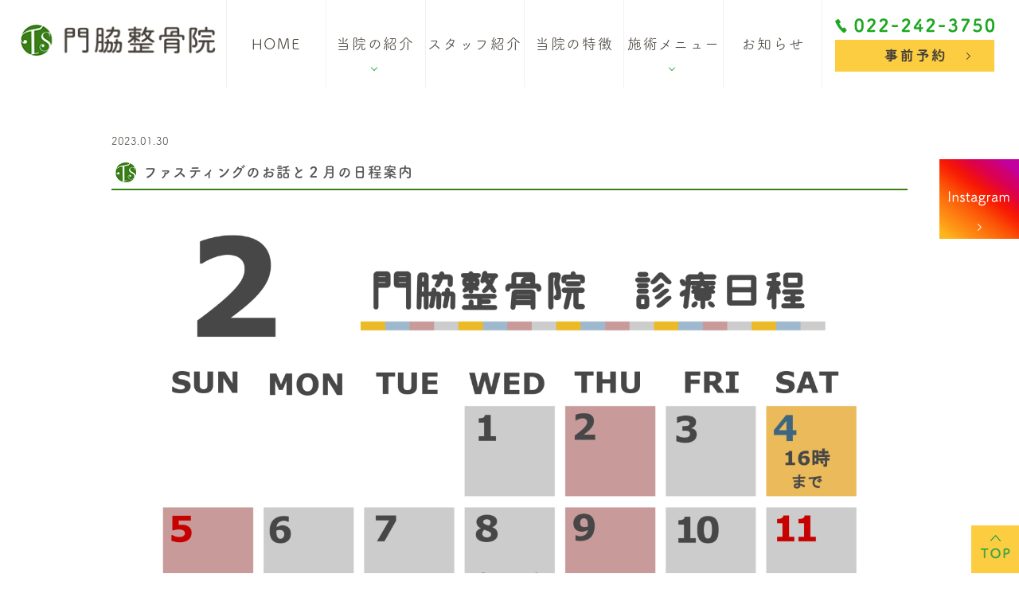

--- FILE ---
content_type: text/html; charset=UTF-8
request_url: https://www.kadowaki-seikotsu.com/tag/%E4%BE%BF%E7%A7%98%E8%A7%A3%E6%B6%88/
body_size: 18497
content:
<!DOCTYPE html>
<html lang="ja">
<head>
<meta name="viewport" content="width=device-width,minimum-scale=1.0,maximum-scale=2.0,user-scalable=yes,initial-scale=1.0" />
<meta http-equiv="Content-Type" content="text/html; charset=UTF-8" />
<title>便秘解消 | 門脇整骨院</title>


<!-- All In One SEO Pack 3.7.1[236,255] -->

<meta name="keywords"  content="インナービューティー,ダイエット,ファスティング,便秘解消,南仙台,太白区,整骨院,日曜診療,腸活" />

<script type="application/ld+json" class="aioseop-schema">{"@context":"https://schema.org","@graph":[{"@type":"Organization","@id":"https://www.kadowaki-seikotsu.com/#organization","url":"https://www.kadowaki-seikotsu.com/","name":"門脇整骨院","sameAs":[]},{"@type":"WebSite","@id":"https://www.kadowaki-seikotsu.com/#website","url":"https://www.kadowaki-seikotsu.com/","name":"門脇整骨院","publisher":{"@id":"https://www.kadowaki-seikotsu.com/#organization"}},{"@type":"CollectionPage","@id":"https://www.kadowaki-seikotsu.com/tag/%e4%be%bf%e7%a7%98%e8%a7%a3%e6%b6%88/#collectionpage","url":"https://www.kadowaki-seikotsu.com/tag/%e4%be%bf%e7%a7%98%e8%a7%a3%e6%b6%88/","inLanguage":"ja","name":"便秘解消","isPartOf":{"@id":"https://www.kadowaki-seikotsu.com/#website"},"breadcrumb":{"@id":"https://www.kadowaki-seikotsu.com/tag/%e4%be%bf%e7%a7%98%e8%a7%a3%e6%b6%88/#breadcrumblist"}},{"@type":"BreadcrumbList","@id":"https://www.kadowaki-seikotsu.com/tag/%e4%be%bf%e7%a7%98%e8%a7%a3%e6%b6%88/#breadcrumblist","itemListElement":[{"@type":"ListItem","position":1,"item":{"@type":"WebPage","@id":"https://www.kadowaki-seikotsu.com/","url":"https://www.kadowaki-seikotsu.com/","name":"門脇整骨院"}},{"@type":"ListItem","position":2,"item":{"@type":"WebPage","@id":"https://www.kadowaki-seikotsu.com/tag/%e4%be%bf%e7%a7%98%e8%a7%a3%e6%b6%88/","url":"https://www.kadowaki-seikotsu.com/tag/%e4%be%bf%e7%a7%98%e8%a7%a3%e6%b6%88/","name":"便秘解消"}}]}]}</script>
<link rel="canonical" href="https://www.kadowaki-seikotsu.com/tag/%e4%be%bf%e7%a7%98%e8%a7%a3%e6%b6%88/" />
			<script type="text/javascript" >
				window.ga=window.ga||function(){(ga.q=ga.q||[]).push(arguments)};ga.l=+new Date;
				ga('create', 'UA-106855593-34', 'auto');
				// Plugins
				
				ga('send', 'pageview');
			</script>
			<script async src="https://www.google-analytics.com/analytics.js"></script>
			<!-- All In One SEO Pack -->
<link rel='dns-prefetch' href='//ajax.googleapis.com' />
<link rel='dns-prefetch' href='//s.w.org' />
<link rel="alternate" type="application/rss+xml" title="門脇整骨院 &raquo; フィード" href="https://www.kadowaki-seikotsu.com/feed/" />
<link rel="alternate" type="application/rss+xml" title="門脇整骨院 &raquo; コメントフィード" href="https://www.kadowaki-seikotsu.com/comments/feed/" />
<link rel="alternate" type="application/rss+xml" title="門脇整骨院 &raquo; 便秘解消 タグのフィード" href="https://www.kadowaki-seikotsu.com/tag/%e4%be%bf%e7%a7%98%e8%a7%a3%e6%b6%88/feed/" />
<link rel='stylesheet' id='wp-block-library-css'  href='https://www.kadowaki-seikotsu.com/wp-includes/css/dist/block-library/style.min.css?ver=5.5.17' type='text/css' media='all' />
<script>
  (function(d) {
    var config = {
      kitId: 'rvm0tfz',
      scriptTimeout: 3000,
      async: true
    },
    h=d.documentElement,t=setTimeout(function(){h.className=h.className.replace(/\bwf-loading\b/g,"")+" wf-inactive";},config.scriptTimeout),tk=d.createElement("script"),f=false,s=d.getElementsByTagName("script")[0],a;h.className+=" wf-loading";tk.src='https://use.typekit.net/'+config.kitId+'.js';tk.async=true;tk.onload=tk.onreadystatechange=function(){a=this.readyState;if(f||a&&a!="complete"&&a!="loaded")return;f=true;clearTimeout(t);try{Typekit.load(config)}catch(e){}};s.parentNode.insertBefore(tk,s)
  })(document);

</script>
</head>

<body id="pagetop" >
<div id="header">
<div class="inner clearfix">
<div id="custom_html-3" class="widget_text headerinner"><div class="textwidget custom-html-widget"><h1><a href="https://www.kadowaki-seikotsu.com"><img src="https://www.kadowaki-seikotsu.com/wp-content/themes/originalstyle-1column/img/logo.png" alt="門脇整骨院"></a></h1>
<ul class="pc" style="list-style:none;">
<li class="txt"><img src="https://www.kadowaki-seikotsu.com/wp-content/themes/originalstyle-1column/img/header_tel.png" alt="TEL.022-242-3750"></li>
<li class="btn"><a href="https://page.line.me/xat.0000149512.dq3?openQrModal=true" target="_blank" rel="noopener noreferrer"><img src="https://www.kadowaki-seikotsu.com/wp-content/themes/originalstyle-1column/img/header_btn.png" alt="事前予約"></a></li>
</ul>
	<ul class="sp" style="list-style:none;">
<li><a href="tel:022-242-3750"><img src="https://www.kadowaki-seikotsu.com/wp-content/themes/originalstyle-1column/img/sp_gnavi01.png" alt="TEL022-242-3750"></a></li>
<li><a href="https://www.kadowaki-seikotsu.com/clinic/#a05"><img src="https://www.kadowaki-seikotsu.com/wp-content/themes/originalstyle-1column/img/sp_gnavi02.png" alt="ACCESS"></a></li>
<li id="toggle" class="sp"><a><img src="https://www.kadowaki-seikotsu.com/wp-content/themes/originalstyle-1column/img/sp_gnavi03.png" alt="MENU"></a></li>
</ul>
	
	
<div class="menu-header-nav-container mainpage">
<ul class="menu" id="menu-header-nav">
<li class="nav01"><a href="https://www.kadowaki-seikotsu.com/">HOME</a></li>
<li class="has_children nav02 wide"><a href="javascript:void(0)">当院の紹介</a>
<div class="submenu-wrap submenu-sp" style="display: block;">
<div class="submenu-inner">
	<ul class="sub-menu">
<li><a href="https://www.kadowaki-seikotsu.com/clinic/#a01">基本情報</a></li>
<li><a href="https://www.kadowaki-seikotsu.com/clinic/#a02">当院のコンセプト</a></li>
<li><a href="https://www.kadowaki-seikotsu.com/clinic/#a04">診療時間・アクセス</a></li>
<li><a href="https://www.kadowaki-seikotsu.com/clinic/#a06">院内紹介</a></li>

</ul>
	</div></div>
</li>
<li class="nav03"><a href="https://www.kadowaki-seikotsu.com/staff/">スタッフ紹介</a></li>
<li class="nav04"><a href="https://www.kadowaki-seikotsu.com/characteristic/">当院の特徴</a></li>
<li class="has_children nav04 wide"><a href="javascript:void(0)">施術メニュー</a>
	<div class="submenu-wrap submenu-sp" style="display: block;">
<div class="submenu-inner">
<ul class="sub-menu">
<li><a href="https://www.kadowaki-seikotsu.com/acupuncture/">鍼灸施術</a></li>
<li><a href="https://www.kadowaki-seikotsu.com/sango-case/">産後・姿勢ケア</a></li>
<li><a href="https://www.kadowaki-seikotsu.com/traffic_accident/">交通事故治療</a></li>
<li><a href="https://www.kadowaki-seikotsu.com/ems/">EMSトレーニング</a></li>
	<li><a href="menu/#a08">ファスティング</a></li>
<li><a href="https://www.kadowaki-seikotsu.com/menu/">施術一覧</a></li>
</ul>
		</div></div>
</li>

<li class="nav05"><a href="https://www.kadowaki-seikotsu.com/blog/">お知らせ</a></li>
</ul>
</div></div></div></div>
</div>

<div id="nav">
<div class="inner">
</div>
</div>
<div id="contents">
            <div class="bread_wrap">    </div>
<div class="inner clearfix">
<div id="main" class="mainblock ">
     
        <div class="entry-block clearfix block">
    <div class="dateBlock">2023.01.30</div>
	<h3><a href="https://www.kadowaki-seikotsu.com/news/1407/">ファスティングのお話と２月の日程案内</a></h3>
	<p><img loading="lazy" width="3682" height="3682" src="https://www.kadowaki-seikotsu.com/wp-content/uploads/2023/01/2023.2.png" alt="" class="size-full wp-image-1408 aligncenter" srcset="https://www.kadowaki-seikotsu.com/wp-content/uploads/2023/01/2023.2.png 3682w, https://www.kadowaki-seikotsu.com/wp-content/uploads/2023/01/2023.2-770x770.png 770w, https://www.kadowaki-seikotsu.com/wp-content/uploads/2023/01/2023.2-1000x1000.png 1000w, https://www.kadowaki-seikotsu.com/wp-content/uploads/2023/01/2023.2-220x220.png 220w, https://www.kadowaki-seikotsu.com/wp-content/uploads/2023/01/2023.2-768x768.png 768w, https://www.kadowaki-seikotsu.com/wp-content/uploads/2023/01/2023.2-1536x1536.png 1536w, https://www.kadowaki-seikotsu.com/wp-content/uploads/2023/01/2023.2-2048x2048.png 2048w" sizes="(max-width: 3682px) 100vw, 3682px" /></p>
<p>&nbsp;</p>
<p>こんにちは！</p>
<p>門脇整骨院です！</p>
<p>&nbsp;</p>
<p><span>2月の日程のご案内です</span><span class="x3nfvp2 x1j61x8r x1fcty0u xdj266r xhhsvwb xat24cr xgzva0m xxymvpz xlup9mm x1kky2od"><img loading="lazy" height="16" width="16" alt="🍫" referrerpolicy="origin-when-cross-origin" src="https://static.xx.fbcdn.net/images/emoji.php/v9/t50/1.5/16/1f36b.png" /></span></p>
<p><span>【休診日】</span><br />
<span>・5日</span><br />
<span>・22日</span></p>
<p><span>【診療時間変更】</span><br />
<span>・4日　16時まで受付</span><br />
<span>・11日　19時半まで受付</span></p>
<p><span>【院長不在】</span><br />
<span>・8日</span></p>
<p><span>【鍼担当・小林不在】</span><br />
<span>・15日</span></p>
<p><span>他は通常通り診療いたします！</span><br />
<span>詳しくはカレンダーをご確認くださいませ。</span></p>
<p>&nbsp;</p>
<p>今日はファスティングについてお話します！</p>
<p>&nbsp;</p>
<p>当院で推奨するファスティングはいわゆる「断食」ではありません</p>
<p>ではどのような事をするかと言いますと</p>
<p>・発酵食を沢山摂り腸内環境を整える</p>
<p>・ビタミンとミネラルを沢山摂り酵素の働きを促進する</p>
<p>・代謝をあげる為に固形食を絶つ</p>
<p>この三点を最短16時間から最長72時間行うのが</p>
<p>当院でおススメしているファスティングの概要です</p>
<p>&nbsp;</p>
<p>なぜ発酵食品？</p>
<p>なぜ酵素？</p>
<p>なぜ固形物を食べないと代謝が上がるの？</p>
<p>そんな疑問が出てきますよね。</p>
<p>今後一つ一つの説明は個別に話していこうと思います！</p>
<p>&nbsp;</p>
<p>一つ間違いないことは</p>
<p>院長やスタッフが実践し、しっかりと効果性が出ています！</p>
<p>&nbsp;</p>
<p>体感している効果性としては</p>
<p>・冷え性の改善</p>
<p>・慢性便秘の改善</p>
<p>・疲労感や倦怠感の改善</p>
<p>そして体重の減少(*^▽^*)</p>
<p>&nbsp;</p>
<p>院長は72時間の集中プログラムで</p>
<p>6.7キロの体重減を達成しました！</p>
<p>&nbsp;</p>
<p>「ファスティングが気になるな」</p>
<p>「腸活してみたい！」</p>
<p>という方は、お気軽にお問い合わせください(*´▽｀*)</p>

 </div>
<div class="pager"></div>
    </div>
<div id="aside">

<div id="custom_html-5" class="widget_text sideinner"><div class="textwidget custom-html-widget"><div class="btm_inq sp">
<div><div class="inq01">
<a href="#pagetop"><img src="https://www.kadowaki-seikotsu.com/wp-content/themes/originalstyle-1column/img/pagetop.png" alt="一番上に戻る"></a>
</div></div>
</div>
<div class="inq01 pc"><a href="#pagetop"><img src="https://www.kadowaki-seikotsu.com/wp-content/themes/originalstyle-1column/img/pagetop.png" alt="一番上に戻る"></a>
</div>
<div class="bnr_box"><a href="https://www.instagram.com/kadowakiseikotsuin/" onclick="ga('send', 'event', 'smartphone', 'phone-mail-tap', 'main');" target="_blank" rel="noopener noreferrer"><img src="https://www.kadowaki-seikotsu.com/wp-content/themes/originalstyle-1column/img/side01.png" alt="Instagram" class="pc"><img src="https://www.kadowaki-seikotsu.com/wp-content/themes/originalstyle-1column/img/sp_side01.png" alt="Instagram" class="sp"></a></div></div></div>
</div></div>
<div id="custom_html-7" class="widget_text contentbottom"><div class="textwidget custom-html-widget"><div class="topinner">
<div class="contact-bn clearfix">
<div class="clearfix">
	<a href="https://page.line.me/xat.0000149512.dq3?openQrModal=true" target="_blank" rel="noopener noreferrer">
<img src="https://www.kadowaki-seikotsu.com/wp-content/themes/originalstyle-1column/img/cb_bn01.png" alt="24時間LINE予約受付中" class="pc"><img src="https://www.kadowaki-seikotsu.com/wp-content/themes/originalstyle-1column/img/sp_cb_bn01.png" alt="24時間LINE予約受付中" class="sp"></a>
</div></div></div>
</div></div></div>

<div class="" id="footer">
<div class="inner clearfix ">
<div id="custom_html-8" class="widget_text footerinner"><div class="textwidget custom-html-widget"><div class="columns reverse">
			<div class="column">
<p class="logo"><img src="https://www.kadowaki-seikotsu.com/wp-content/themes/originalstyle-1column/img/logo.png" alt="門脇整骨院"></p>
<table class="table01 table-address mb10">
<tbody>
<tr><th>住所</th><td>〒981-1105<br> 宮城県仙台市太白区西中田７丁目２６−２５</td></tr>
<tr><th>TEL</th><td>022-242-3750</td></tr>
</tbody>
</table>
<table class="time-table">
<thead>
<tr>
<th>受付時間</th>
<th>月</th>
<th>火</th>
<th>水</th>
<th>木</th>
<th>金</th>
<th>土</th>
<th>日･祝</th>
</tr>
</thead>
<tbody>
<tr>
<th> 09:00～13:00</th>
<td><span class="orange">●</span></td>
<td><span class="orange">●</span></td>
<td><span class="orange">●</span></td>
<td>―</td>
<td><span class="orange">●</span></td>
<td><span class="orange">●</span></td>
<td><span class="orange">●</span></td>
</tr>
<tr>
<th>15:00～19:30</th>
<td><span class="orange">●</span></td>
<td><span class="orange">●</span></td>
<td><span class="orange">●</span></td>
<td>―</td>
<td><span class="orange">●</span></td>
<td><span class="orange">●</span></td>
<td>―</td>
</tr>
</tbody>
</table>
<p>日曜・祝日は受付時間 14:00まで</p>
				<p class="btn"><a href="https://www.kadowaki-seikotsu.com/clinic/#a05"><img src="https://www.kadowaki-seikotsu.com/wp-content/themes/originalstyle-1column/img/footer_btn.png" alt="アクセスマップ"></a></p>
	</div>
<div class="column">

<ul id="menu-footer-nav" class="menu">
<li class="menu-item-has-children"><span class="nav_title">INFO</span>
<ul class="sub-menu" style="display: none;">
<li><a href="https://www.kadowaki-seikotsu.com/">HOME</a></li>
<li><a href="https://www.kadowaki-seikotsu.com/clinic/#a01">基本情報</a></li>
<li><a href="https://www.kadowaki-seikotsu.com/clinic/#a02">当院のコンセプト</a></li>
<li><a href="https://www.kadowaki-seikotsu.com/clinic/#a04">診療時間・アクセス</a></li>
<li><a href="https://www.kadowaki-seikotsu.com/staff/">院長・スタッフ紹介</a></li>
<li><a href="https://www.kadowaki-seikotsu.com/clinic/#a06">院内紹介</a></li>
<li><a href="https://www.kadowaki-seikotsu.com/characteristic">当院の特徴</a></li>
<li><a href="https://www.kadowaki-seikotsu.com/recruit/">求人情報</a></li>
<li><a href="https://www.kadowaki-seikotsu.com/sitemap">サイトマップ</a></li>
</ul>

</li>
<li class="menu-item-has-children"><span class="nav_title">MENU</span>
<ul class="sub-menu" style="display: none;">
	<li><a href="https://www.kadowaki-seikotsu.com/menu/">施術メニュー</a></li>
<li><a href="https://www.kadowaki-seikotsu.com/acupuncture/">鍼灸施術</a></li>
<li><a href="https://www.kadowaki-seikotsu.com/sango-case/">産後・姿勢ケア</a></li>
<li><a href="https://www.kadowaki-seikotsu.com/lumbago/">腰痛・ぎっくり腰</a></li>
<li><a href="https://www.kadowaki-seikotsu.com/shoulder/">肩こり・首の痛み</a></li>
<li><a href="https://www.kadowaki-seikotsu.com/headache/">頭痛</a></li>
<li><a href="https://www.kadowaki-seikotsu.com/sports/">スポーツの怪我</a></li>
<li><a href="https://www.kadowaki-seikotsu.com/knee/">膝・股関節の痛み</a></li>
<li><a href="https://www.kadowaki-seikotsu.com/autonomic-nerves/">自律神経の乱れ</a></li>
<li><a href="https://www.kadowaki-seikotsu.com/traffic_accident/">交通事故治療</a></li>
<li><a href="https://www.kadowaki-seikotsu.com/ems/">EMSトレーニング</a></li>
</ul>
</li>
</ul>	
			
	</div></div></div></div></div>
</div>
<div id="custom_html-9" class="widget_text copyright"><div class="widget_text copyrightinner"><div class="textwidget custom-html-widget">&copy;門脇整骨院</div></div></div><link rel='stylesheet' id='animate-style-css'  href='https://www.kadowaki-seikotsu.com/wp-content/themes/originalstyle-1column/css/animate.css?ver=5.5.17' type='text/css' media='all' />
<link rel='stylesheet' id='slick-style-css'  href='https://www.kadowaki-seikotsu.com/wp-content/themes/originalstyle-1column/css/slick.css?ver=5.5.17' type='text/css' media='all' />
<link rel='stylesheet' id='simplelightbox-style-css'  href='https://www.kadowaki-seikotsu.com/wp-content/themes/originalstyle-1column/css/simplelightbox.min.css?ver=5.5.17' type='text/css' media='all' />
<link rel='stylesheet' id='originalstylecommon-style-css'  href='https://www.kadowaki-seikotsu.com/wp-content/themes/originalstyle-1column/common.css?ver=5.5.17' type='text/css' media='all' />
<link rel='stylesheet' id='originalstyle-style-css'  href='https://www.kadowaki-seikotsu.com/wp-content/themes/originalstyle-1column/style.css?ver=5.5.17' type='text/css' media='all' />
<link rel='stylesheet' id='originalstyleindex-style-css'  href='https://www.kadowaki-seikotsu.com/wp-content/themes/originalstyle-1column/index.css?ver=5.5.17' type='text/css' media='all' />
<script type='text/javascript' src='https://ajax.googleapis.com/ajax/libs/jquery/1.10.1/jquery.min.js?ver=1.10.1' id='jquery-js'></script>
<script type='text/javascript' src='https://www.kadowaki-seikotsu.com/wp-content/themes/originalstyle-1column/js/script.js?ver=5.5.17' id='originalscript-script-js'></script>
<script type='text/javascript' src='https://www.kadowaki-seikotsu.com/wp-content/themes/originalstyle-1column/js/slick.js?ver=5.5.17' id='slick-script-js'></script>
<script type='text/javascript' src='https://www.kadowaki-seikotsu.com/wp-content/themes/originalstyle-1column/js/simple-lightbox.min.js?ver=5.5.17' id='simple-lightbox-script-js'></script>
<script type='text/javascript' src='https://www.kadowaki-seikotsu.com/wp-content/themes/originalstyle-1column/js/loop.js?ver=5.5.17' id='loop-script-js'></script>
<script type='text/javascript' src='https://www.kadowaki-seikotsu.com/wp-content/themes/originalstyle-1column/js/wow.js?ver=5.5.17' id='wow-script-js'></script>

</body>
</html>

--- FILE ---
content_type: text/css
request_url: https://www.kadowaki-seikotsu.com/wp-content/themes/originalstyle-1column/common.css?ver=5.5.17
body_size: 24316
content:
@charset "UTF-8";

/*
Theme Name:Original Style - 1column
Version:1.1
2016.11.05
header,nav,footerなどの構成の指定
*/


/*===================
 Reset
===================*/

html, body, div, span, applet, object, iframe, h1, h2, h3, h4, h5, h6, p, blockquote, pre, a, abbr, acronym, address, big, cite, code, del, dfn, em, img, ins, kbd, q, s, samp, small, strike, strong, sub, sup, tt, var, b, u, i, center, dl, dt, dd, ol, ul, li, fieldset, form, label, legend, table, caption, tbody, tfoot, thead, tr, th, td, article, aside, canvas, details, embed, figure, figcaption, footer, header, hgroup, menu, nav, output, ruby, section, summary, time, mark, audio, video {
  margin: 0;
  padding: 0;
  border: 0;
  font-size: 100%;
  font: inherit;
  vertical-align: baseline;
}
body {
  line-height: 1;
}
ol, ul {
  list-style: none;
}
blockquote, q {
  quotes: none;
}
blockquote:before, blockquote:after, q:before, q:after {
  content: '';
  content: none;
}
table {
  border-collapse: collapse;
  border-spacing: 0;
}

/*===================
 Native
===================*/


/* editor */

.mainblock p, .mce-content-body p {
  display: block;
  margin: 0 0 1.4em;
}
strong {
  font-weight: bold;
}
em {
  font-style: italic;
}
blockquote {
  display: block;
  -webkit-margin-before: 1em;
  -webkit-margin-after: 1em;
  -webkit-margin-start: 40px;
  -webkit-margin-end: 40px;
}

/**/

img[class*="wp-image-"], img[class*="attachment-"] {
  height: auto;
  max-width: 100%;
}

/* clearfix */

.clearfix {
  overflow: hidden;
  zoom: 1;
}
.clearfix:after {
  content: "";
  display: block;
  clear: both;
}
body {
  font-family: fot-tsukuardgothic-std, sans-serif;
  font-weight: 400;
  color: #46413a;
  line-height: 1.8em;
  letter-spacing: 0;
  font-size: 18px;
}
a:focus, *:focus {
  outline: none;
}
a, a img {
  -webkit-transition: 200ms;
  transition: 200ms;
}
a, a:visited {
  color: #1ea72e;
}
a:hover {
  text-decoration: none;
}
a:hover img {
  opacity: 0.7;
  -moz-opacity: 0.7;
  filter: alpha(opacity=70);
  cursor: pointer;
}
img {
  max-width: 100%;
  max-height: 100%;
}

/*==========================
	base
==========================*/

#header > .inner, #nav > .inner, #contents > .inner, #footer .inner {
  /* コンテンツ幅 */
  width: 1000px;
  margin: 0 auto;
  max-width: 96%;
}

/*==========================
	#header
==========================*/

#header {
  box-sizing: border-box;
  transition: 1s;
  width: 100%;
  background: #fff;
}
#header.fixed {
  box-shadow: 0 0 10px #ddd;
  z-index: 10;
}
#header h1 {
  /* h1ロゴのサイズ指定 */
  display: block;
  float: left;
  max-width: 20%;
  width: 256px;
  padding-top: 31px;
}
#header h1 img {
  width: 100%;
}
#header h1 a:hover img {
  opacity: 1;
  -moz-opacity: 1;
  filter: alpha(opacity=100);
}
.headerinner ul.pc {
  float: right;
  overflow: hidden;
  width: 240px;
  max-width: 18%;
  box-sizing: border-box;
  text-align: right;
  padding-top: 23px;
  padding-left: 10px;
}
.headerinner ul img {
  display: block;
  margin: 0 auto;
}
.headerinner .txt {}
.headerinner .txt img {
  width: 200px;
}
.headerinner .tel {
  padding-top: 0;
}
.headerinner .tel img.telimg {
  width: 200px;
}
.headerinner .btn {
  padding-top: 8px;
}
.headerinner .access {
  width: 200px;
  max-width: 100%;
  float: left;
}
.headerinner .inq .btn {
  width: 183px;
  max-width: 65.4%;
  float: right;
}

/*==========================
	#nav
==========================*/

.menu-sp-nav-container {
  /* スマホ用メニューを隠す */
  display: none;
}
.fixed {
  /* javascript用 */
  position: fixed;
  top: 0;
}
#nav {
  background: #fff;
  box-sizing: border-box;
}

/*==========================
	#contents
==========================*/


/* H2タイトル -------------*/

.page-title {
  overflow: hidden;
  position: relative;
  background: url(img/news_bg.png);
  text-align: center;
  padding: 2em 0;
}
.page-title h2 {
  color: #009944;
  font-size: 34px;
  letter-spacing: 0.15em;
  font-weight: bold;
  position: relative;
  line-height: 1.4em;
}

/* パンくず -------------*/

.bread_wrap {
  background: #fff;
  margin-bottom: 2.5em;
}
.home .bread_wrap {
  margin-bottom: 0;
}
.bread_wrap .bread {
  box-sizing: border-box;
  margin-left: auto;
  margin-right: auto;
  width: 1000px;
  max-width: 96%;
}
.bread {
  padding: 0.4em 0 0.4em;
  font-size: 82%;
  /*13px*/
  color: #;
  margin-bottom: 0.5em;
  text-align: right;
}
.bread li {
  display: inline-block;
  line-height: 1.3em;
}
.bread li a {
  color: #666;
}
.bread li a:hover {
  text-decoration: none;
}

/* コンテンツの下部余白 -------------*/

.mainblock.under {
  padding-bottom: 3em;
}

/*==========================
	#aside
==========================*/


/*==========================
	.contentbottom
==========================*/

.contentbottom {
  text-align: center;
  padding: 5% 0;
}
.contentbottom .contact-bn {
  text-align: center;
}
.contentbottom .contact-bn a {
  display: inline-block;
  margin-right: 2.66666%;
  width: 230px;
  max-width: 96%;
}
.contentbottom .contact-bn a:last-child {
  margin-right: 0;
}
.contentbottom .contact-bn a:first-child {
  width: 1000px;
  max-width: 100%;
  display: block;
  margin: 0 0 2em;
}

/*==========================
	#footer
==========================*/

.bnr {
  padding: 40px 0 0;
}
.bnr a {
  display: inline-block;
  margin: 0 0.5% 0;
  width: 360px;
  max-width: 46%;
}
#footer {
  padding: 5em 0 0.5em;
  text-align: left;
  background: #f2f7f2;
  color: #46413a;
  font-size: 18px;
}
#footer li.menu-item-has-children {
  margin-bottom: 2em;
}
#menu-footer-nav li.menu-item-has-children > .nav_title {
  font-size: 18px;
  pointer-events: none;
  color: #009944;
  font-weight: bold;
  letter-spacing: 0.05em;
}
#footer .sub-menu {
  font-size: 18px;
  margin-bottom: 1.2em;
  margin-top: 1em;
  display: block !important;
}
#footer .sub-menu li {
  line-height: 1.3;
  font-size: 18px;
  position: relative;
  margin-bottom: 0.7em;
  padding-left: 18px;
}
#footer .sub-menu li::before {
  position: absolute;
  content: "・";
  color: #f3cf4a;
  width: 0;
  height: 0;
  top: 0;
  left: 0;
}
#footer li a {
  text-decoration: none;
  color: #46413a;
}
#footer li a:hover {
  color: #f3cf4a;
}
.footer_access p {
  margin-bottom: 1em;
  line-height: 1.6;
  font-size: 15px;
}
.footer_access p.logo {
  margin-bottom: 1em;
}
#footer .googlemap iframe {
  border: 1px solid #ccc;
  box-sizing: border-box;
}
.copyright {
  /**/
  text-align: center;
  padding: 2em 0 1.2em;
  font-size: 18px;
  color: #46413a;
  background: #f2f7f2;
}
#footer p.logo {
  margin-bottom: 20px;
}
.foot_info {
  padding-top: 90px;
}
.p_01 {
  text-align: center;
  padding: 0 0 1.2em;
}
#footer .time-table + p {
  margin-bottom: 2em;
}

/********************************
	Responsive
*********************************/

@media screen and (min-width: 768px) {
  /* タブレットまで */
  .sp {
    display: none !important;
  }
  .telbtn {
    display: none;
  }
  /*==========================
	base
==========================*/
  /*-- 2カラム時の設定 ------------
#main {
	width:720px;
	float:right;
}
#aside {
	width:240px;
	float:left;
	margin-bottom:20px;
}
--------------*/
  /*==========================
	#header
==========================*/
  #header {
    padding: 0;
    top: 0;
    left: 0;
    width: 100%;
    z-index: 100;
    background: #fff;
  }
  #header > .inner.clearfix {
    overflow: visible;
    width: 100%;
  }
  /*==========================
	#nav
==========================*/
  #nav {
    left: 0;
    width: 100%;
    z-index: 100;
    box-sizing: content-box;
    background: #fff;
    padding-bottom: 0;
  }
  #nav .inner {}
  /* PC用グローバルナビゲーション */
  .menu-header-nav-container {
    width: 750px;
    float: right;
    max-width: 61%;
  }
  #menu-header-nav {
    display: -ms-flex!important;
    display: -o-flex!important;
    display: flex!important;
  }
  #menu-header-nav li {
    box-sizing: border-box;
  }
  #menu-header-nav a {
    text-decoration: none;
    display: block;
    text-align: center;
    background-repeat: no-repeat;
    line-height: 1.35em;
    box-sizing: border-box;
    -webkit-transition: 200ms;
    transition: 200ms;
  }
  #menu-header-nav > li {
    position: relative;
    border-left: 1px solid #f1f1f1;
    width: 16.666666%;
  }
  #menu-header-nav > li:last-child {
    border-right: 1px solid #f1f1f1;
  }
  #menu-header-nav > li.nav01 {}
  #menu-header-nav > li.nav02 {}
  #menu-header-nav > li.nav03 {}
  #menu-header-nav > li.nav04 {}
  #menu-header-nav > li > a {
    font-size: 18px;
    box-sizing: border-box;
    padding: 0;
    color: #46413a;
    letter-spacing: 0.1em;
    position: relative;
    z-index: 20000;
    line-height: 1.4em;
    display: -ms-flex;
    display: -o-flex;
    display: flex;
    -webkit-align-items: center;
    -ms-align-items: center;
    align-items: center;
    -webkit-justify-content: center;
    -ms-justify-content: center;
    justify-content: center;
    height: 110px;
  }
  #menu-header-nav > li > a > span {
    display: block;
    line-height: 1.8;
  }
  #menu-header-nav > li > a .sub {
    color: #9d9d9d;
    font-size: 13px;
    display: block;
  }
  /*#menu-header-nav > li.nav01 > a {
	background-image:url(img/nav_home.png) ;
	background-position:center;
	background-repeat:no-repeat;
	text-indent:-9px;
}*/
  /*#menu-header-nav > li > a::before,
#menu-header-nav > li > a::after {
	position:absolute;
	content:"";
	right:0;
	top:8px;
	height:36px;
	width:1px;
	background:#dcdcdc;
}*/
  #menu-header-nav > li.nav01 > a::before {
    left: 0;
  }
  #menu-header-nav > li > a:hover {
    cursor: pointer;
    background-color: RGBA(23, 170, 41, .2);
  }
  #menu-header-nav li {
    -moz-transition: .2s;
    -webkit-transition: .2s;
    -o-transition: .2s;
    -ms-transition: .2s;
    transition: .2s;
  }
  #menu-header-nav ul.sub-menu {
    position: absolute;
    padding: 0;
    background: none;
    z-index: 9;
    top: 0;
    left: 0;
    width: 100%;
    box-sizing: border-box;
    text-align: center;
    -moz-transition: .2s;
    -webkit-transition: .2s;
    -o-transition: .2s;
    -ms-transition: .2s;
    transition: .2s;
  }
  #menu-header-nav > li:last-child ul.sub-menu {
    width: 100%;
  }
  #menu-header-nav > li > ul.sub-menu {
    height: auto;
    overflow: hidden;
  }
  #menu-header-nav > li:hover > ul.sub-menu {
    height: auto;
    top: 50px;
    padding-top: 0;
    padding-bottom: 0;
    background: #17aa29;
  }
  #menu-header-nav > li > ul.sub-menu > li {
    width: 100%;
    height: 0;
  }
  #menu-header-nav > li:hover > ul.sub-menu > li {
    float: none;
    height: auto;
    border-top: 1px solid #658a81;
  }
  #menu-header-nav > li > ul.sub-menu > li a {
    font-size: 14px;
    text-align: center;
    text-indent: inherit;
    color: #fff;
    padding: 12px 5px 11px;
    display: block;
  }
  #menu-header-nav ul.sub-menu li a:hover {
    color: #fff;
    background-color: #17aa29;
  }
  #menu-header-nav li.has_children > a::after {
    position: absolute;
    bottom: 20%;
    left: 50%;
    margin: 0 0 0 -5px;
    width: 5px;
    height: 5px;
    content: "";
    border-top: 1px solid #17aa29;
    border-right: 1px solid #17aa29;
    background: none;
    -webkit-transform: rotate(135deg);
    transform: rotate(135deg);
    -ms-transform: rotate(135deg);
  }
  /*幅広ナビ*/
  #menu-header-nav > li.wide {
    position: inherit;
  }
  #menu-header-nav li .submenu-wrap {
    height: 0;
    overflow: hidden;
  }
  #menu-header-nav li:hover .submenu-wrap {
    display: block;
    position: absolute;
    width: 100%;
    left: 0;
    z-index: 4;
    background: RGBA(23, 170, 41, .9);
    overflow: hidden;
    height: auto;
    padding-bottom: 3em;
    padding-top: 3em;
    border-top: 1px solid #fff;
  }
  #menu-header-nav li .submenu-wrap .submenu-inner {
    width: 1000px;
    max-width: 96%;
    margin: 0 auto 0;
    overflow: hidden;
  }
  #menu-header-nav .submenu-wrap ul.sub-menu {
    position: relative;
    background: none;
    margin-left: 0;
    text-align: left;
    box-sizing: border-box;
    padding-left: 10px;
    padding-right: 10px;
    display: -webkit-box;
    display: -ms-flexbox;
    display: flex;
    -webkit-box-pack: justify;
    -ms-flex-pack: justify;
    justify-content: space-between;
    -ms-flex-wrap: wrap;
    flex-wrap: wrap;
  }
  #menu-header-nav .submenu-wrap ul.sub-menu li {
    position: relative;
    padding-left: 1em;
    width: 24%;
  }
  #menu-header-nav .submenu-wrap ul.sub-menu li:nth-child(5n+4) {
    width: 24%
  }
  #menu-header-nav .submenu-wrap ul.sub-menu li::before {
    position: absolute;
    content: "";
    width: 5px;
    height: 5px;
    top: 13px;
    left: 5px;
    border-top: solid 1px #fff;
    border-right: solid 1px #fff;
    -webkit-transform: rotate(45deg);
    -ms-transform: rotate(45deg);
    transform: rotate(45deg);
  }
  #menu-header-nav .submenu-wrap ul.sub-menu li a {
    background: none;
    color: #fff;
    text-align: left;
    padding: 0.3em 0.2em 0.3em;
    font-size: 18px;
    border-right: none;
  }
  #menu-header-nav > li:hover .submenu-wrap ul.sub-menu li a:hover {
    color: #ccc;
  }
  #menu-header-nav .submenu-wrap ul.sub-menu li.ttl {
    padding-left: 0.4em;
    font-weight: bold;
    font-size: 15px;
  }
  #menu-header-nav .submenu-wrap ul.sub-menu li.ttl::before {
    display: none;
  }
  /*==========================
	#contents
==========================*/
  /* コンテンツのmin-height -------------*/
  #contents #main {
    min-height: 600px;
  }
  /*==========================
	#aside
==========================*/
  #aside .inq {
    /* サイド固定バナー */
    position: fixed;
    top: 179px;
    right: 0;
    width: 79px;
    z-index: 5;
  }
  #aside .inq a {
    display: block;
    margin-top: 3px;
  }
  #aside .inq a:hover img {
    opacity: 0.8;
    -moz-opacity: 0.8;
    filter: alpha(opacity=80);
  }
  /*-- ブログページ ------------*/
  .caegory-in-blog #main, .single-in-blog #main {
    float: right;
    width: 72%;
  }
  .caegory-in-blog #aside, .single-in-blog #aside {
    float: left;
    width: 24%;
  }
  /*==========================
	.contentbottom
==========================*/
  .contentbottom .contact-bn a {
    max-width: 23%;
  }
  .contentbottom .contact-bn a:first-child {
    max-width: 100%;
  }
  /*==========================
	#footer
==========================*/
  #footer .inner {}
  #footer .footer_main {
    display: -webkit-box;
    display: -moz-box;
    display: -webkit-flexbox;
    display: -moz-flexbox;
    display: -ms-flexbox;
    display: -webkit-flex;
    display: -moz-flex;
    display: -ms-flex;
    display: -o-flex;
    display: flex;
  }
  #footer .foot_info, #footer .col_map_foot {
    webkit-box-flex-basis: 50%;
    -webkit-flex-basis: 50%;
    flex-basis: 50%;
    max-width: 50%;
    position: relative;
  }
  .footer_map {
    height: 100%;
    position: relative;
  }
  .footer_map iframe {
    position: absolute;
    top: 0;
    left: 0;
    width: 100%;
    height: 100%;
  }
  .foot_info_inner {
    max-width: 500px;
    width: 96%;
    float: right;
    padding-right: 4%;
    box-sizing: border-box;
  }
  #footer li.menu-item-has-children {
    float: right;
    width: 49%;
  }
  #footer li.menu-item-has-children:first-child {
    width: 49%;
    float: left;
  }
  #footer .footer_access {
    float: right;
    width: 47%;
    box-sizing: border-box;
    padding-right: 1.4%;
  }
  #footer .googlemap {
    padding-bottom: 28%
  }
	#aside .bnr_box{
		position:fixed;
		top:200px;
		right:0;
		z-index: 1;
	}
  .inq01.pc {
    position: fixed;
    bottom: 0px;
    right: 0;
    z-index: 100;
  }
  .contentbottom .con_r {
    width: 28%;
  }
  .contentbottom .con_l {
    width: 68%;
  }
}
@media screen and (max-width: 1280px) {
  /*サイドバナーのサイズ調整*/
  #aside .inq {
    width: 60px;
  }
}
@media screen and (max-width: 1042px) {
  /*コンテンツが横幅いっぱいになったら*/
  /*==========================
	base
==========================*/
  /*-- 2カラム時の設定 ------------
#main {
	width:720px;
	max-width:100%;
	float:none;
	margin:0 auto 2.5em;
}
.home #main {
	width:720px;
}

#aside {
	width:490px;
	max-width:100%;
	float:none;
	margin:0 auto 20px;
}
#aside .sideinner {
	overflow:hidden;
	margin-bottom:20px;
}
------------------*/
  /*==========================
	#nav
==========================*/
  #nav li {
    box-sizing: border-box;
  }
  /*==========================
	#footer
==========================*/
  #footer #menu-footer-nav {
    width: 100%;
  }
  #footer .footer_access {
    width: 100%;
    margin-bottom: 1.5em;
  }
}
@media screen and (min-width: 768px) and (max-width: 1042px) {
  #menu-header-nav > li > a {
    font-size: 12px;
    padding-top: 0;
    letter-spacing: 0;
    height: 80px;
  }
  #menu-header-nav ul.sub-menu li a, #menu-header-nav > li > ul.sub-menu > li a {
    font-size: 12px;
  }
  #header h1 {
    padding-top: 23px;
  }
}
@media screen and (min-width: 768px) and (max-width: 768px) {
  #footer li, #footer li a, #menu-sitemap li, #menu-sitemap li a {
    vertical-align: top;
  }
}
@media screen and (max-width: 767px) {
  /* スマホ */
  .pc {
    display: none !important;
  }
  /*==========================
	base
==========================*/
  /*-- 2カラム時の設定 ------------
#main , #aside{
	width:480px;
	max-width:96%;
	float:none;
}*/
  /*==========================
	#header
==========================*/
  #header {
    padding: 0;
  }
  #header > .inner {
    width: 100%;
    max-width: 100%;
  }
  #header h1 {
    padding: 0;
    max-width: 50%;
    margin: 20px auto 20px 20px!important;
    float: left;
  }
  #header h1 img {}
  .headerinner ul.sp {
    max-width: 100%;
    width: 40%;
    z-index: 100;
    float: right;
    overflow: hidden;
    padding: 2% 0;
  }
  .headerinner ul.sp li {
    float: left;
    width: 33%;
    box-sizing: border-box;
    display: block;
    text-align: center;
  }
  .headerinner ul.sp li:last-child {
    border: none;
  }
  .headerinner ul.sp img {
    max-width: 100%;
    margin: 0 auto;
    box-sizing: border-box;
    padding: 0px 3px;
  }
  /*==========================
	#nav
==========================*/
  .menu-header-nav-container {
    height: auto;
    padding: 0;
  }
  #nav.fixed {
    /*.fixedの指定を初期化して無効に。スマホに影響させないため*/
    position: inherit!important;
    top: auto!important;
  }
  /* メニューボタン */
  #toggle {
    display: block;
    /*	position: absolute;
	top:0;
	right:0;
	width:auto;
	height:86px;*/
  }
  #toggle a {
    width: 100%;
    margin: 0;
    float: none;
    position: relative;
    padding: 0;
    border: none;
  }
  #toggle img {
    max-height: 100%;
  }
  #toggle a:hover {
    background: none !important;
  }
  /* #menu-header-nav ------*/
  #menu-header-nav, #menu-header-nav > .sub-menu {
    /* スライドダウンさせるために隠す */
    display: none;
  }
  .menu-header-nav-container .menu {
    background: #fff;
    left: 0;
    margin: 0;
    width: 100%;
    position: absolute;
    z-index: 99;
    border-top: 1px solid #ccc;
    top: 11%;
  }
  .menu-header-nav-container li .subtxt {
    display: none;
  }
  .menu-header-nav-container li > a br {
    display: none;
  }
  .menu-header-nav-container li.wide ul.sub-menu > li:first-child {
    border-top: none;
  }
  .menu-header-nav-container ul li {
    display: block;
    text-align: left;
    background: none;
    float: none;
    height: auto;
    width: 100%;
    padding: 0;
    box-sizing: border-box;
    border: none;
    border-bottom: 1px solid #ccc;
    margin: 0;
  }
  .menu-header-nav-container ul li ul li {
    border-top: 1px solid #ccc;
    border-bottom: none;
  }
  .menu-header-nav-container ul li a {
    display: block;
    padding: 18px 6px 18px 15px;
    background-position: 5px center;
    background-size: 16px auto;
    width: 100%;
    float: none;
    box-sizing: border-box;
    text-align: left;
    height: auto;
    line-height: 1.5;
    font-size: 18px;
    text-decoration: none;
    position: relative;
    color: #1a1a1a;
  }
  .menu-header-nav-container ul li a span.sub {
    color: #9d9d9d;
  }
  .menu-header-nav-container ul li:not(.nav01) a span.sub {
    padding-left: 28px;
  }
  .menu-header-nav-container ul li.nav01 .sub {
    margin-right: 1em;
  }
  #menu-header-nav li a:hover {
    cursor: pointer;
    color: #fff;
    background: #17aa29;
  }
  #menu-header-nav li.has_children > a::after {
    display: block;
    content: "";
    position: absolute;
    width: 10px;
    height: 10px;
    top: 50%;
    right: 20px;
    margin: -6px 0 0 0;
    border-bottom: solid 2px #ccc;
    border-right: solid 2px #ccc;
    -webkit-transform: rotate(45deg);
    -ms-transform: rotate(45deg);
    transform: rotate(45deg);
  }
  #menu-header-nav li a:before {
    content: "- "
  }
  #menu-header-nav li .sub-menu {
    background: RGBA(23, 170, 41, .1);
  }
  #menu-header-nav li .sub-menu li a {
    padding-left: 35px;
  }
  .menu-header-nav-container ul li:first-child a {
    border-left: none;
  }
  .menu-header-nav-container .submenu-wrap {
    background: RGBA(23, 170, 41, .1);
    border-top: 1px solid #ccc;
  }
  /*==========================
	#contents
==========================*/
  .bread_wrap {
    margin-bottom: 1em;
  }
  #contents {
    margin-bottom: 1.5em;
  }
  /*==========================
	#aside
==========================*/
	#aside .bnr_box{
		position:fixed;
		bottom:0;
		left:0;
		z-index: 1;
	}
  #aside {
    margin-bottom: 0.5em;
  }
  /*==========================
	.contentbottom
==========================*/
  /* 最下部固定お問い合わせバナー */
  .contact {
    position: fixed;
    bottom: 0;
    width: 100%;
    background: rgba(207, 207, 207, 0.6);
    padding: 10px 0;
    left: 0;
    text-align: center;
    z-index: 5;
  }
  .contact a {
    display: inline-block;
    width: 200px;
    max-width: 48%;
    margin: 0 0.5%;
  }
  .contentbottom .contact-bn a {
    display: block;
    margin: 0 auto 6px!important;
  }
  /*==========================
	#footer
==========================*/
  .foot_info {
    padding-top: 40px;
  }
  .footer_main.clearfix {
    width: 420px;
    margin: 0 auto;
    box-sizing: border-box;
    max-width: 100%;
  }
  .bnr a {
    margin: 0 auto 10px;
    max-width: 70%;
    display: block;
  }
  #footer .footer_access {
    margin-bottom: 1.5em;
  }
  #footer li.parent, #footer li.parent2, #footer li.parent3 {
    float: none;
    width: auto;
    display: block;
  }
  #footer li.menu-item-has-children, #footer li.menu-item-has-children:last-child {
    float: none;
    height: auto;
    width: 100%;
    border-left: none;
    padding-left: 1%;
  }
  #footer .sub-menu li {
    vertical-align: top;
  }
  #footer .googlemap {
    margin-bottom: 2em;
  }
  .p_01 {
    padding-bottom: 14%;
  }
  .inq01 {
    height: 60px;
  }
  .btm_inq {
    position: fixed;
    bottom: 16vw;
    width: 100%;
    right: 0;
    text-align: right;
  }
  .btm_inq .clearfix > a {
    display: inline-block;
    width: 50%;
    float: left;
    max-width: 385px;
  }
  .btm_inq .clearfix > a:last-child {
    float: right;
  }
  #footer .column + .column {
    margin-top: 1.5em;
  }
	.copyright{
		padding-bottom:18vw;
	}
}
@media screen and (max-width: 480px) {
  /* スマホ480px */
  /*==========================
	#header
==========================*/
  #header {
    padding: 0;
  }
  #header h1 {
    margin: 10px auto 10px 20px!important;
    margin-bottom: 0;
  }
  /*==========================
	#nav
==========================*/
  #toggle {}
  #nav ul.menu {
    top: 78px;
  }
  /*==========================
	#contents
==========================*/
  .bread {
    margin-bottom: 0.5em;
    padding: 0.3em 0em 0.2em;
    text-align: right;
  }
  /*==========================
	#footer
==========================*/
  .p_01 {
    padding-bottom: 22%;
  }
  .foot_info {
    padding-top: 0;
  }
}
@media screen and (max-width: 320px) {
  /* スマホ320px */
  /*==========================
	#header
==========================*/
  #header {}
  /*==========================
	#nav
==========================*/
  #toggle {}
  #nav ul.menu {
    top: 60px;
  }
}


--- FILE ---
content_type: text/css
request_url: https://www.kadowaki-seikotsu.com/wp-content/themes/originalstyle-1column/style.css?ver=5.5.17
body_size: 23767
content:
@charset "UTF-8";

/*
Theme Name:Original Style - 1column
Version:1.1
2016.11.05
*全ページ共通の指定
*投稿、画像
*見出し、リスト、
*横並びボックス
*googlemap、youtube
*
*/


/*==========================
	投稿（ブログ、新着情報）
==========================*/

.entry-block {
  /* 一投稿を囲むブロック */
  padding-bottom: 1.5em;
  margin-bottom: 2em;
  border-bottom: 1px dotted #ccc;
}
.entry-block .dateBlock {
  /* 日時 */
  color: #;
  font-size: 13px;
  padding-bottom: 0.5em;
  padding-top: 0.5em;
}

/* ブログページのカテゴリーリスト --------------------*/

#aside .menu-blog {
  padding: 10px 10px 20px;
  box-sizing: border-box;
  margin-top: 1em;
  background: #d1eed4;
}
#aside .menu-blog h3 {
  border-bottom: 1px dotted #ccc;
  color: #1a1a1a;
  font-size: 18px;
  padding: 0.6em 0 0.7em;
  text-align: center;
  margin-bottom: 0.8em;
  letter-spacing: 0.12em;
}
#aside .menu-blog li {
  font-size: 11px;
}
#aside .menu-blog li a {
  position: relative;
  padding-left: 1em;
  font-size: 14px;
  color: #46413a;
  text-decoration: none;
}
#aside .menu-blog li a:hover {
  color: #ff821d;
  text-decoration: none;
}
#aside .menu-blog li a::after {
  position: absolute;
  content: "";
  top: 0.5em;
  left: 0.3em;
  width: 3px;
  height: 3px;
  border-radius: 50%;
  background: #3a7e17;
}

/*-- ページネーション ------------*/

.pager {
  font-size: 88%;
  /*14px*/
  margin-bottom: 3em;
}
.pager span.current, .pager a {
  display: inline-block;
  margin-right: 5px;
  width: 25px;
  height: 25px;
  line-height: 25px;
  background: #fff;
  text-decoration: none;
  color: #46413a;
  text-align: center;
}
.pager a:hover {}
.pager span.current {
  /* 今のページ */
  color: #fff;
}

/*==========================
	画像
==========================*/

img {
  height: auto;
  vertical-align: bottom;
  max-width: 100%;
  max-height: 100%;
}
.mainblock img {
  max-width: 100%;
}

/* 真ん中寄せ */

.aligncenter {
  display: block;
  margin: 0 auto;
}

/* 小さい画像に対応 */

.img_size img, img.img_size {
  width: auto !important;
}

/*==========================
	見出し
==========================*/


/*-- H3 ------------*/

.post-type-page h3, .under h3 {
  color: #fff;
  font-size: 26px;
  letter-spacing: 0.1em;
  padding-bottom: 0.8em;
  padding-top: 0.9em;
  margin-bottom: 1em;
  position: relative;
  text-align: center;
  background-color: #3a7e17;
  margin-top: 1.8em;
  font-weight: bold;
}
.post-type-page h3::before, .under h3::before, .post-type-page h3::after, .under h3::after {
  content: "";
  border-top: 3px dotted #fff;
  width: 100%;
  position: absolute;
}
.post-type-page h3::before, .under h3::before {
  top: 7px;
  left: 0;
}
.post-type-page h3::after, .under h3::after {
  bottom: 7px;
  left: 0;
}
.mainblock > h3:first-child, .mainblock > div:first-child h3, .mainblock > h3:first-of-type {
  margin-top: 0;
}
.post-type-page .h3_bg h3 {}

/*-- H4 投稿タイトル ------------*/

.entry-block h3, .mce-content-body h4, .under h4 {
  padding: 0.2em 0 0.6em 2.2em;
  background: url(img/h4_icon.png) no-repeat 0.3em 30%;
  background-size: 1.4em;
  font-size: 22px;
  letter-spacing: 0.06em;
  position: relative;
  line-height: 1.4em;
  margin-bottom: 1.2em;
  margin-top: 1.8em;
  font-weight: bold;
}
.entry-block h3 .subtitle, .mce-content-body h4 .subtitle, .under h4 .subtitle {
  color: #;
  font-size: 14px;
  padding-left: 0.6em;
}
.entry-block h3::before, .mce-content-body h4::before, .under h4::before, .entry-block h3::after, .mce-content-body h4::after, .under h4::after {
  position: absolute;
  content: "";
  bottom: 0;
  left: 0;
  height: 2px;
}
.entry-block h3::before, .mce-content-body h4::before, .under h4::before {
  background: #3a7e17;
  width: 100%;
}
.entry-block h3::after, .mce-content-body h4::after, .under h4::after {
  background: #3a7e17;
  width: 24%;
}
.mce-content-body div.h3 + h4, div.h3 + h4 {
  margin-top: 0;
}
.mce-content-body .top01 h4 {
  border: inherit;
  text-align: inherit;
}

/* 投稿タイトルのみ */

.entry-block h3 {
  font-size: 18px;
  margin-top: 0;
}
.entry-block h3 a {
  color: #555;
  text-decoration: none;
}
.entry-block h3 a:hover {
  color: #ff821d;
}

/*-- H5 ------------*/

.mce-content-body h5, .under h5 {
  font-size: 18px;
  display: table;
  color: #3a7e17;
  background: url(img/top01_icon01.png) repeat-x bottom;
  position: relative;
  padding: 0.3em 0.8em 0.8em 0.8em;
  line-height: 1.4em;
  margin-bottom: 1em;
  margin-top: 1.2em;
  font-weight: bold;
}

/*.mce-content-body h5::before,
.under h5::before {
	position:absolute;
	content:"";
	height:80%;
	top:10%;
	width:5px;
	border-radius:2px;
	background:#;
	left:0;
}*/

.under h4 + h5, .under div.h4 + h5 {
  margin-top: 0 !important;
}

/*-- H6 ------------*/

.post-type-page h6, .under h6 {
  font-size: 107%;
  line-height: 1.4;
  margin-bottom: 0.5em;
  margin-top: 40px;
  font-weight: normal;
  padding: 0.2em 0.8em 0.1em 0.8em;
  overflow: hidden;
  color: #3a7e17;
  position: relative;
  display: inline-block;
  border-radius: 4px;
  border-left: 3px solid #3a7e17;
}

/*-- 数字付きの見出し ------------*/

.number {
  display: inline-block;
  vertical-align: baseline;
  font-size: 76%;
  padding: 0.2em 0.6em 0.1em;
  margin-right: 0.4em;
  background: #57913a;
  color: #fff;
  border-radius: 3px;
  margin-bottom: 0.2em;
  line-height: 1.4;
}
.number_title .number {}
h3.number_title .number {
  font-size: 175%;
  font-style: italic;
  color: #82bdae;
  background: none;
  padding: 0;
  margin: 0 0.3em 0 0;
  position: relative;
}
h3.number_title .number::after {
  content: "."
}
h4.number_title .number {
  font-size: 175%;
  font-style: italic;
  color: #57913a;
  background: none;
  padding: 0;
  margin: 0 0.3em 0 0;
  position: relative;
}
h4.number_title .number::after {
  content: "."
}
.mce-content-body h5.number_title, .under h5.number_title {
  border: none;
  margin-bottom: 0.5em;
}

/*-- title ------------*/

.title {
  font-size: 22px;
  font-weight: bold;
  color: #1a1a1a;
}

/*==========================
	リスト
==========================*/


/*-- UL ------------*/


/* ul01 */

.ul01 {
  margin-bottom: 1em;
}
.ul01 li {
  position: relative;
  margin-bottom: 0.5em;
  padding-left: 1.5em;
  box-sizing: border-box;
}
.ul01 li::before {
  position: absolute;
  content: "";
  width: 0.5em;
  height: 0.5em;
  background: #ff821d;
  border-radius: 50%;
  top: 0.58em;
  left: 0.35em;
}

/* ul02 */

.ul02 {
  margin-bottom: 1em;
}
.ul02 li {
  position: relative;
  margin-bottom: 0.5em;
  padding-left: 1.7em;
  box-sizing: border-box;
}
.ul02 li::before {
  position: absolute;
  content: "";
  width: 0.5em;
  height: 0.5em;
  border: 3px solid #ff821d;
  border-radius: 50%;
  top: 0.38em;
  left: 0.38em;
}

/* ul_check チェックのリスト */

.ul_check, .ul_arrow {
  margin-bottom: 1em;
}
.ul_check li {
  position: relative;
  margin-bottom: 0.5em;
  padding-left: 1.8em;
}
.ul_check li::before {
  position: absolute;
  content: "";
  width: 1em;
  height: 1em;
  background: #ff821d;
  border: 1px solid #ff821d;
  top: 4px;
  left: 5px;
}
ul.ul_check li:after {
  display: block;
  content: '';
  position: absolute;
  top: 9px;
  left: 9px;
  width: 8px;
  height: 3px;
  border-left: 2px solid #fff;
  border-bottom: 2px solid #fff;
  -webkit-transform: rotate(-45deg);
  transform: rotate(-45deg);
  z-index: 10;
}

/* ul_arrow 右向き三角のリスト */

.ul_arrow li {
  position: relative;
  margin-bottom: 0.5em;
  padding-left: 1.2em;
}
.ul_arrow li:before {
  position: absolute;
  content: "";
  width: 0;
  height: 0;
  top: 0.35em;
  left: 7px;
  margin: 0px 0 0 0;
  border: 6px solid transparent;
  border-top: 8px solid #ff821d;
  -moz-transform: rotate(-90deg);
  -webkit-transform: rotate(-90deg);
  -o-transform: rotate(-90deg);
  -ms-transform: rotate(-90deg);
  transform: rotate(-90deg);
}
.ul_arrow li a {
  text-decoration: none;
  color: #ff821d;
}
.ul_arrow li a:hover {
  text-decoration: underline;
}
.page-list {
  background: url(img/top04_bg.png);
  padding: 25px 25px 15px;
}

/*-- OL ------------*/

ol.ol01 {
  margin-bottom: 1.2em;
}
ol.ol01 li {
  position: relative;
  margin-bottom: 0.4em;
}
ol.ollist {
  margin-bottom: 1.2em;
}
ol.ollist li {
  margin-bottom: 0.5em;
  list-style-type: none;
  list-style-position: inside;
  counter-increment: ollist;
}
ol.ollist li:before {
  display: marker;
  content: "(" counter(ollist) ") ";
}

/* 数字のOLリスト */

ol.ol_decimal {
  margin-bottom: 1.2em;
}
ol.ol_decimal {
  counter-reset: li;
  list-style: none;
  padding-left: 0;
}
ol.ol_decimal > li {
  position: relative;
  margin-bottom: 0.5em;
  padding-left: 2.5em;
}
ol.ol_decimal > li:before {
  content: counter(li) "";
  counter-increment: li;
  position: absolute;
  left: 0;
  width: 1.8em;
  height: 1.8em;
  background: #aedc96;
  border-radius: 50px;
  line-height: 1.8;
  text-align: center;
}

/*-- 横並びリスト ------------*/

.float-list {
  overflow: hidden;
}
.float-list li {
  margin-bottom: 0.5em;
}

/*==========================
	テーブル
==========================*/


/*-- 診療時間表 ------------*/

.time-table {
  width: 100%;
  margin-bottom: 0.5em;
  border-bottom: 1px solid #47433d;
}
.time-table thead tr {
  border-bottom: 1px solid #47433d;
}
.time-table th, .time-table td {
  text-align: center;
  font-weight: normal;
  padding: 8px 5px;
}
.time-table th {}
.time-table thead th {
  padding: 5px 5px;
}
.time-table td {}
.orange, .yel {
  color: #f3cf4a;
}

/*-- 基本のテーブル ------------*/

.table01 {
  width: 100%;
  margin-bottom: 1.5em;
}
.table01 th, .table01 td {
  padding: 15px 2px 10px;
  text-align: left;
  vertical-align: top;
  border-bottom: 2px solid #ddd;
}
.table01 th {
  border-bottom: 2px solid #448522;
  padding-right: 10px;
  color: #448522;
  width: 20%;
}

/*-- ボーダーのついたテーブル ------------*/

.border-table {
  width: 100%;
  margin-bottom: 0.5em;
}
.border-table thead th {
  background: #448522;
  color: #fff;
  text-align: center;
}
.border-table th, .border-table td {
  text-align: left;
  font-weight: normal;
  padding: 12px 8px;
  border: 1px solid #ccc;
}
.border-table tbody th {
  background: #d0edc0;
  vertical-align: middle;
}
.border-table td {}

/*-- 料金表のテーブル(TDが右寄せ) ------------*/

.fee-table {
  width: 100%;
  margin-bottom: 0.5em;
}
.fee-table th, .fee-table td {
  text-align: left;
  font-weight: normal;
  padding: 12px 8px;
  border: 1px solid #ccc;
}
.fee-table thead th {
  background: #448522;
  color: #fff;
  text-align: center;
}
.fee-table tbody th {
  background: #d0edc0;
}
.fee-table tbody td {
  text-align: right;
}

/*==========================
	DL
==========================*/


/*--  ------------*/

dl.dl01 {
  margin-bottom: 0.5em;
}
dl.dl01 dt {
  margin-bottom: 0.5em;
  padding: 0.4em 0.6em;
  position: relative;
  display: inline-block;
  line-height: 1.4em;
  color: #fff;
  background: #57913a;
}
dl.dl01 dd {
  margin-bottom: 1.2em;
}

/*-- 数字つきdl ------------*/

dl.dl_number dt {
  font-size: 117%;
  color: #;
  font-weight: normal;
  position: relative;
}
dl.dl_number dd {
  padding-left: 2em;
  margin-bottom: 1.2em;
}
.dl_number .number {
  display: inline-block;
  vertical-align: baseline;
  font-size: 15px;
  padding: 0.2em 0.6em 0.1em;
  margin-right: 0.5em;
  background: #;
  color: #fff;
  border-radius: 3px;
  margin-bottom: 0.2em;
  line-height: 1.4;
}

/*==========================
	ボックス
==========================*/


/*-- 基本のブロック ------------*/

.block {
  margin-bottom: 2em;
}

/*-- クリアフィックスブロック ------------*/

.block-inner {
  margin-bottom: 2em;
  /*padding:0 10px;*/
}
.block > .block-inner:last-child {
  margin-bottom: 0;
}

/*-- ボーダー付きブロック ------------*/

.border-block {
  box-sizing: border-box;
  padding: 20px 20px 5px;
  border: 3px solid #ddd;
  margin-bottom: 1.2em;
}

/*-- 背景色付き ------------*/

.bg-block {
  box-sizing: border-box;
  padding: 20px 20px 5px;
  background: #d0edc0;
  margin-bottom: 1.2em;
  overflow: hidden;
  border-radius: 6px;
}
.border-block h5:first-child, .bg-block h5:first-child {
  margin-top: 0 !important;
}
.border-block ul:last-child {
  margin-bottom: 0 !important;
}

/*-- before after ------------*/

.ba-block {
  background: url(img/arrow_r.svg) no-repeat center 50%;
  background-size: 3%;
  margin-bottom: 10px;
  font-size: 92%;
}
.ba-block .before {
  float: left;
  width: 47%;
  position: relative;
}
.ba-block .after {
  float: right;
  width: 47%;
}
.ba-block img {
  display: block;
  margin: 0 auto 10px;
}
.batitle {
  text-align: center;
  font-size: 15px;
  color: #;
  margin-bottom: 0.5em !important;
}

/*-- 流れ ------------*/

.flow-block {
  padding: 0 0 1em;
  margin-bottom: 1em;
  position: relative;
}
.block-inner .flow-block {
  padding: 0 0 1em;
}
.flow-block::after {
  position: absolute;
  content: "";
  width: 0;
  height: 0;
  bottom: 0;
  right: 50%;
  margin: 0 -15px -30px 0;
  border: 30px solid transparent;
  border-top: 15px solid #aedc96;
}
.block > .flow-block:last-child::after, .block-inner > .flow-block:last-child::after {
  display: none;
}

/*-- Q&A ------------*/

.qa-block {
  margin-bottom: 1.8em;
  padding-top: 1.8em;
  border-top: 1px dotted #ccc;
}
.mce-content-body .qa-block h4, .qa-block h4 {
  padding-left: 2em !important;
  border-bottom: none;
  padding-bottom: 0;
  display: block;
  position: relative;
  color: #3a7e17;
  background: none;
}
.mce-content-body .qa-block h4::before, .qa-block h4::before {
  position: absolute;
  content: "";
  top: 0;
  left: 0;
  background: #3a7e17;
  height: 1.6em;
  width: 1.6em;
  border-radius: 50%;
  margin-top: -0.15em;
}
.mce-content-body .qa-block h4::after, .qa-block h4::after {
  position: absolute;
  content: "Q";
  font-size: 82%;
  top: -2px;
  left: 0.55em;
  color: #fff;
  font-weight: normal;
  border: none;
  background: none;
}
.qa-block .answer {
  padding-left: 2em !important;
  position: relative;
  padding: 2px;
  margin-left: 30px;
  margin-top: 20px;
}
.answer::before {
  position: absolute;
  content: "";
  top: -2px;
  left: 0px;
  background: #ff821d;
  height: 2em;
  width: 2em;
  border-radius: 50%;
  margin-top: 0.1em;
}
.answer::after {
  position: absolute;
  content: "A";
  font-size: 100%;
  top: 2px;
  left: 0.65em;
  color: #fff;
  font-weight: normal;
  border: none;
}
.qa-block .answer p {
  margin: 0;
}
.answer p {
  padding: 0px 0 12px 5px;
}

/*--  ------------*/


/*==========================
	お問い合わせページ (Contact Form 7)
==========================*/

.wpcf7 dl {
  width: 100%;
  margin: 0 auto 20px;
  overflow: hidden;
  border-top: 1px dashed #ccc;
}
.wpcf7 dl dt, .wpcf7 dl dd {
  padding: 10px 5px;
}
.wpcf7 dl dt {
  clear: both;
  float: left;
}
.wpcf7 dl dd {
  padding-left: 14em;
  border-bottom: 1px dashed #ccc;
}
.wpcf7 .mf {
  font-size: 80%;
  color: #EA0000;
  padding-left: 3px;
}
.wpcf7 .ex, .wpcf7 .subtxt {
  font-size: 88%;
  color: #;
  line-height: 1.4em;
  display: inline-block;
}
.wpcf7 dl dt .requisite, .wpcf7 dl .attention {
  font-size: 78%;
  color: #f45000;
}
.wpcf7 .wpcf7-not-valid-tip {
  font-size: 76%;
  color: #af2223;
}
.wpcf7 dl dd input {
  max-width: 90%;
  width: 500px;
}
.wpcf7 dl dd .radio input, .wpcf7 dl dd .heckbox input {
  width: auto;
}
.wpcf7 dl dd .radio01 span.wpcf7-list-item, .wpcf7 dl dd .sexes span.wpcf7-list-item, .wpcf7 dl dd .correspondence span.wpcf7-list-item, .wpcf7 dl dd .course span.wpcf7-list-item, .wpcf7 dl dd .health-insurance span.wpcf7-list-item {
  display: block;
}
.mainblock .wpcf7 dl dd p {
  margin-bottom: 0;
}
.wpcf7 dl dd textarea {
  max-width: 90%;
  width: 500px;
}
.wpcf7 dl dd .wpcf7-list-item {
  margin-right: 10px;
}
.wpcf7 .btn-style {
  text-align: center;
}
.wpcf7 .btn-style input {
  width: 120px;
  font-size: 18px;
  padding: 0.4em;
}
.btn-style input:hover {
  cursor: pointer;
  opacity: 0.6;
  -moz-opacity: 0.6;
  filter: alpha(opacity=60);
}

/*==========================
	サイトマップ
==========================*/

#menu-sitemap {
  padding: 0;
}
#menu-sitemap li {
  padding: 0.8em 0.2em 0.7em 1.1em;
  position: relative;
  border-bottom: 2px dotted #eee;
  vertical-align: top;
}
#menu-sitemap li::after {
  display: block;
  content: "";
  position: absolute;
  width: 0.3em;
  height: 0.3em;
  top: 1.4em;
  left: 0.1em;
  border-top: solid 2px #ccc;
  border-right: solid 2px #ccc;
  -webkit-transform: rotate(45deg);
  -ms-transform: rotate(45deg);
  transform: rotate(45deg);
}
#menu-sitemap li ul li {
  border-bottom: none;
  padding-bottom: 0;
}
#menu-sitemap li a {
  text-decoration: none;
  color: #46413a;
}
#menu-sitemap li a:hover {
  color: #ff821d;
}

/*==========================
	画像のギャラリー
==========================*/

.gallery li {
  margin-bottom: 20px;
}
.gallery li img {
  margin-bottom: 5px;
}

/*==========================
	googlemap
==========================*/

.googlemap {
  position: relative;
  padding-bottom: 40%;
  /*縦横比*/
  height: 0;
  overflow: hidden;
}
.googlemap iframe {
  position: absolute;
  top: 0;
  left: 0;
  width: 100% !important;
  height: 100% !important;
}

/*==========================
	Youtube
==========================*/

.youtube-wrap {
  width: 600px;
  max-width: 100%;
  margin: 0 auto 20px;
}
.youtube {
  position: relative;
  padding-bottom: 56.25%;
  padding-top: 30px;
  height: 0;
  overflow: hidden;
}
.youtube iframe {
  position: absolute;
  top: 0;
  left: 0;
  width: 100%;
  height: 100%;
  border: none;
}

/*==========================
	汎用
==========================*/

.color01 {
  color: #156b55;
}
.color02 {
  color: #ff821d;
}
.attention {
  color: #9c0601;
}
.bgcolor01 {
  background-color: #e2f5f2;
  padding: 0 0.3em;
}
.font-big {
  font-size: 120%;
}
.font-small {
  font-size: 82%;
}
.fl {
  float: left !important;
}
.fr {
  float: right !important;
}
.tac {
  text-align: center;
}
.tal {
  text-align: left
}
.tar {
  text-align: right;
}
.mt10 {
  margin-top: 10px !important;
}
.mt20 {
  margin-top: 20px !important;
}
.mb10 {
  margin-bottom: 10px !important;
}
.mb20 {
  margin-bottom: 20px !important;
}
.mb30 {
  margin-bottom: 30px !important;
}
.mb40 {
  margin-bottom: 40px !important;
}
.mb50 {
  margin-bottom: 50px !important;
}

/********************************
	Responsive
*********************************/

@media screen and (min-width: 768px) {
  /* タブレットまで */
  /*==========================
	画像
==========================*/
  /* img float */
  #tinymce img.alignright, #tinymce img.alignleft, .mainblock img.alignright, .mainblock img.alignleft {
    max-width: 34%;
  }
  .mainblock .alignright {
    float: right;
    margin: 0 0 10px 2%;
  }
  .mainblock .alignleft {
    float: left;
    margin: 0 2% 10px 0;
  }
  /*==========================
	リスト
==========================*/
  .float-list {
    overflow: hidden;
  }
  .float-list li {
    float: left;
    box-sizing: border-box;
    margin: 0 1.2em 0.5em 0;
  }
  .float-list2 li {
    display: inline-block;
    width: 50%;
    margin: 0 0 0.5em 0;
    padding-right: 0.8em;
  }
  .float-list2 li:nth-shild(2n) {
    padding-right: 0;
    padding-left: 0.8em;
  }
  .float-list3 li {
    display: inline-block;
    width: 33.3%;
    margin: 0 0 0.5em;
    padding-right: 0.8em;
  }
  .float-list3 li:nth-shild(3n) {
    padding-right: 0;
    padding-left: 0.8em;
  }
  .float-list3 li.no-float {
    float: none;
    margin: 0 0 0.5em;
    width: auto;
  }
  /*==========================
	ブロック
==========================*/
  /*-- 横ならびbox -----------*/
  .box2 {
    /* 横並び　X2 */
    display: inline-block;
    margin: 0 0.5%;
    width: 48%;
    box-sizing: border-box;
    vertical-align: top;
  }
  .box3 {
    /* 横並び　X3 */
    display: inline-block;
    margin: 0 0.5%;
    width: 31%;
    box-sizing: border-box;
    vertical-align: top;
  }
  .box4 {
    /* 横並び　X4 */
    float: left;
    margin: 0 1%;
    width: 23%;
    box-sizing: border-box;
    vertical-align: top;
  }
  .box5 {
    /* 横並び　X5 */
    float: left;
    margin: 0 1%;
    width: 18%;
    box-sizing: border-box;
    vertical-align: top;
  }
  /*==========================
	汎用
==========================*/
  #a01, #a02, #a03, #a04, #a05, #a06, #a07, #a08, #a09, #a10, #a11, #a12, #a13, #a14, #a15, #a16, #a17, #a18, #a19, #a20 {
    margin-top: -10px;
    padding-top: 10px;
  }
  br.pc {
    display: inline;
  }
  br.sp2 {
    display: none;
  }
  .con_l {
    float: left;
  }
  .con_c {
    float: left;
  }
  .con_r {
    float: right;
  }
  .w25 {
    width: 25%;
  }
  .w35 {
    width: 35%;
  }
  .w40 {
    width: 40%;
  }
  .w48 {
    width: 48%;
  }
  .w56 {
    width: 56%;
  }
  .w60 {
    width: 60%;
  }
  .w62 {
    width: 62%;
  }
  .mw500p {
    max-width: 500px !important;
  }
}
@media screen and (min-width: 768px) and (max-width: 768px) {
  /*sitemap*/
  #menu-sitemap li::after {
    top: 1.55em;
  }
}
@media screen and (max-width: 767px) {
  /* スマホ */
  /*==========================
	投稿（ブログ、新着情報）
==========================*/
  #aside .menu-blog {
    margin-bottom: 2em;
  }
  /*==========================
	画像
==========================*/
  .alignright, .alignleft {
    float: none;
    margin: 0 auto 20px;
    display: block;
  }
  /*==========================
	見出し
==========================*/
  .page-title {
    padding: 1em 0;
  }
  .page-title h2 {
    font-size: 24px;
  }
  .post-type-page h3, .mainblock h3 {
    font-size: 19px;
  }
  .entry-block h3 {
    font-size: 18px;
  }
  .post-type-page h4, .mainblock h4 {
    font-size: 17px;
  }
  .post-type-page h5, .mainblock h5 {
    font-size: 17px;
  }
  h3.number_title .number {
    font-size: 140%;
    margin-right: 0;
  }
  .catch_title {
    line-height: 1.4em;
    font-size: 18px;
    letter-spacing: 0.05em;
  }
  .title {
    font-size: 19px;
  }
  /*==========================
	ブロック
==========================*/
  /* 横ならびbox */
  .box2, .box3, .box4 {
    margin-bottom: 20px;
  }
  /*-- before after ------------*/
  .ba-block {
    background: none;
    margin-bottom: 10px;
    font-size: 92%;
  }
  .ba-block .before, .ba-block .after {
    float: none;
    width: 100%;
  }
  .ba-block .before {
    padding-bottom: 40px;
    background: url(img/arrow_b.svg) no-repeat center bottom;
    background-size: 50px auto;
    margin-bottom: 20px;
  }
  /*==========================
	お問い合わせ
==========================*/
  .wpcf7 dl dt {
    float: none;
    margin-bottom: 0em;
    padding-bottom: 2px;
  }
  .wpcf7 dl dd {
    padding-left: 5px;
    padding-top: 5px;
  }
  .wpcf7 dl dd input, .wpcf7 dl dd textarea {
    padding: 5px 2px;
    border: 1px solid #ccc;
    box-shadow: none;
    -webkit-appearance: none;
    max-width: 100%;
    width: 100%;
    box-sizing: border-box;
  }
  /*==========================
	サイトマップ
==========================*/
  #menu-sitemap li::after {
    top: 1.5em;
  }
  /*==========================
	googlemap
==========================*/
  .googlemap {
    padding-bottom: 60%;
    /*縦横比*/
  }
  /*==========================
	汎用
==========================*/
  .con_l {
    margin-bottom: 1em;
  }
}
@media screen and (max-width: 480px) {
  .post-type-page h3, .mainblock h3 {}
  /* 時間表 --------------------*/
  .time-table th, .time-table td {
    font-size: 75%;
    padding: 5px 2px;
  }
  /* googlemap --------------------*/
  .googlemap {
    padding-bottom: 60%
  }
}
@media screen and (max-width: 320px) {}


--- FILE ---
content_type: text/css
request_url: https://www.kadowaki-seikotsu.com/wp-content/themes/originalstyle-1column/index.css?ver=5.5.17
body_size: 16838
content:
@charset "UTF-8";

/*
Theme Name:Original Style - 1column
Version:1.2
*/

.home #contents > .inner {
  /* トップページ幅 100% */
  width: 100%;
  max-width: 100%;
}
.topinner {
  /* コンテンツは1000pxに */
  width: 1000px;
  margin: 0 auto;
  max-width: 96%;
}

/* tinyMCE用に見出しをリセット */

.toppage h3, .toppage h4, .toppage h5 {
  background: none;
  border: none;
  color: inherit;
  font-size: inherit;
  line-height: inherit;
  margin: 0;
  padding: 0;
}
.toppage h3::before, .toppage h3::after, .toppage h4::before, .toppage h4::after, .toppage h5::before, .toppage h5::after {
  display: none;
}

/*==========================
	　mainimage
==========================*/

.main_address {
  position: absolute;
  bottom: 0;
  right: 0;
}

/*-- スライダーの時 ------------*/

.slider {}
.slick-slide img {
  margin: 0 auto;
}
button.slick-arrow {
  /* 矢印ボタン */
  background: none;
  border: none;
  position: absolute;
  top: 50%;
  margin-top: -20px;
  height: 40px;
  width: 16px;
  text-indent: -9px;
  z-index: 1;
}
button.slick-arrow:hover {
  cursor: pointer;
  opacity: 0.7;
}
button.slick-prev {
  /* 矢印（前へ）ボタン */
  background: url(img/btn_prev.png) no-repeat;
  left: 18%;
  margin-left: -16px;
}
button.slick-next {
  /* 矢印（次へ）ボタン */
  background: url(img/btn_next.png) no-repeat;
  right: 18%;
  margin-right: -16px;
}
@media screen and (max-width: 1650px) {
  button.slick-prev {
    left: 13.7%;
  }
  button.slick-next {
    right: 13.7%;
  }
}
@media screen and (max-width: 1400px) {
  button.slick-prev {
    left: 8%;
  }
  button.slick-next {
    right: 8%;
  }
}
@media screen and (min-width: 1200px) {
  .slick-track {}
  .mainimage .slick-slide:not(.slick-center) {
    /* 前と次の画像を半透明に */
    opacity: 0.4;
    -moz-opacity: 0.4;
    filter: alpha(opacity=40);
  }
}

/*==========================
	汎用に使えるボタン
==========================*/

.link_btn, .btn-style {
  text-align: center;
}
.link_btn a, .btn-style a {
  background: #fff;
  border: 2px solid #009944;
  width: 307px;
  max-width: 100%;
  padding: 1.1em 1.2em;
  text-align: center;
  color: #009944;
  display: inline-block;
  text-decoration: none;
  line-height: 1.2;
  box-sizing: border-box;
  font-size: 16px;
  border-radius: 0;
  position: relative;
}
.link_btn a span, .btn-style a span {
  display: block;
  font-size: 12px;
}
.link_btn a::after, .btn-style a::after {
  content: '';
  position: absolute;
  top: 50%;
  margin-top: -3px;
  right: 15px;
  width: 6px;
  height: 6px;
  border-top: 1px solid #009944;
  border-right: 1px solid #009944;
  -webkit-transform: rotate(45deg);
  transform: rotate(45deg);
  -webkit-transition: .3s;
  transition: .3s;
}
.link_btn a:hover:after, .btn-style a:hover:after {
  right: 13px;
}
.link_btn a:hover, .btn-style a:hover {
  opacity: 0.7;
  -moz-opacity: 0.7;
  filter: alpha(opacity=70);
  cursor: pointer;
}
.under .link_btn a, .under .btn-style a {
  width: auto;
  min-width: 280px;
}

/*==========================
	loopSlider　無限ループスライダー
==========================*/

.loopSliderWrap {
  top: 0;
  left: 0;
  height: 200px;
  overflow: hidden;
  position: absolute;
}
.loopSlider {
  margin: 0 auto;
  width: 100%;
  height: 200px;
  text-align: left;
  position: relative;
  overflow: hidden;
}
.loopSlider ul {
  height: 200px;
  float: left;
  overflow: hidden;
}
.loopSlider ul li {
  width: 300px;
  height: 200px;
  float: left;
  display: inline;
  overflow: hidden;
}

/*==========================
	　TOP コンテンツ
==========================*/

.top .mainblock a {
  text-decoration: none;
}
.top .mainblock a:hover {}

/*-- 新着情報 --------------*/

.sec_news {
  padding: 4em 0;
}
.sec_news .news {
  position: relative;
  box-sizing: border-box;
}
.sec_news .news dl {
  line-height: 1.3;
}
.sec_news .news dt {
  float: left;
  clear: left;
  color: #46413a;
  padding: 27px 1em;
}
.sec_news .news dd {
  padding: 27px 0 27px 140px;
  border-bottom: 1px solid #e2e2e2;
}
.news dd a {
  text-decoration: none;
  color: #46413a;
}
.sec_news .news dd a:hover {
  text-decoration: underline;
}
.sec_news .news .btn a:hover {
  opacity: 0.7;
  -moz-opacity: 0.7;
  -webkit-opacity: 0.7;
}
.sec_news .news h3 {
  font-size: 26px;
  color: #46413a;
  line-height: 1.5;
  letter-spacing: 0.1em;
  position: relative;
  font-weight: bold;
  padding: 3px 10px 7px 0.5em;
  margin: 3% auto 0;
  box-sizing: border-box;
  text-align: left;
  border-radius: 0;
  font-family: "Hiragino Mincho ProN", "Hiragino Mincho Pro", "游明朝", YuMincho, "ＭＳ 明朝", serif;
  border-bottom: 1px solid #46413a;
}
.sec_news .news .btn a {
  position: absolute;
  top: 13px;
  right: 0;
  color: #46413a;
  font-size: 12px;
  display: table;
  padding: 1px 12px;
  text-decoration: none;
}
.sec_news .news .btn a:after {
  content: " ＞";
  font-weight: bold;
}

/*見出し*/

.top h2 {
  font-size: 30px;
  color: #46413a;
  text-align: center;
  line-height: 1.4;
  letter-spacing: 0.05em;
  margin-bottom: 4%;
  font-family: "Hiragino Mincho ProN", "Hiragino Mincho Pro", "游明朝", YuMincho, "ＭＳ 明朝", serif;
  font-weight: bold;
  font-style: normal;
  position: relative;
  padding-bottom: 12px;
}
.top h2:after {
  content: "";
  width: 40px;
  height: 1px;
  background: #1ea72e;
  position: absolute;
  left: 0;
  right: 0;
  bottom: 0;
  margin: auto;
}
.top h3 {
  font-size: 26px;
  color: #46413a;
  text-align: center;
  line-height: 1.4;
  letter-spacing: 0.05em;
  margin-bottom: 2%;
  font-family: "Hiragino Mincho ProN", "Hiragino Mincho Pro", "游明朝", YuMincho, "ＭＳ 明朝", serif;
  font-weight: bold;
}
h2 span {
  display: block;
  font-size: 14px;
  color: #666;
  letter-spacing: 0;
}

/*-- ボックスその他 --------------*/

.table-address th {
  border-bottom: 1px solid #e2e2e2;
  color: inherit;
  padding-left: 0.5em;
}
.table-address td {
  border-bottom: 1px solid #e2e2e2;
}
.table-address tr:last-child th, .table-address tr:last-child td {
  border: none;
}
.sec01 {
  background: #f2f7f2;
  padding: 0 0 4em;
}
.sec01 .bg {
  background: url(img/sec01_bg.png) no-repeat center / cover, -webkit-linear-gradient(bottom, #f2f7f2 20%, #fff 20%);
  background: url(img/sec01_bg.png) no-repeat center / cover, -moz-linear-gradient(bottom, #f2f7f2 20%, #fff 20%);
  background: url(img/sec01_bg.png) no-repeat center / cover, linear-gradient(to top, #f2f7f2 20%, #fff 20%);
  padding: 7% 0;
}
.sec01 h2:after {
  display: none;
}
.sec01 .topinner2 {
  padding-top: 3em;
}
.sec02 {
  padding: 5em 0;
}
.sec03 {
  background: #f5f3eb;
  padding: 5em 0;
}
.sec03 .column {
  background: url(img/sec03_bg01.jpg) no-repeat center / cover;
  position: relative;
  z-index: 0;
  padding-top: 8%;
  display: -webkit-flex;
  display: -moz-flex;
  display: flex;
  -webkit-box-orient: vertical;
  -webkit-box-direction: normal;
  -ms-flex-direction: column;
  flex-direction: column;
}
.sec03 .column:nth-child(2) {
  background-image: url(img/sec03_bg02.jpg);
  background-position: 80%;
}
.sec03 .column:nth-child(3) {
  background-image: url(img/sec03_bg03.jpg);
  background-position: 70%;
}
.sec03 .column:nth-child(4) {
  background-image: url(img/sec03_bg04.jpg);
}
.sec03 .column h3 {
  margin: auto 0 0 0;
  background: rgba(70, 65, 58, .82);
  padding: 3% 20px;
}
.box_link {
  position: absolute;
  left: 0;
  top: 0;
  width: 100%;
  height: 100%;
}
.box_link a {
  position: absolute;
  left: 0;
  top: 0;
  width: 100%;
  height: 100%;
  text-indent: -9999px;
}
.sec03 .column a:hover {
  background-color: #FFF;
  filter: alpha(opacity=30);
  -moz-opacity: 0.3;
  opacity: 0.3;
}
.sec04 {
  padding: 5em 0 4em;
}
.sec04 .columns.col3 > .column {
  max-width: 306px;
  margin-bottom: 3%;
}
.sec04 li a {
  position: relative;
  display: block;
  padding: 8px 0 8px 2em;
  color: #46413a;
  line-height: 1.3;
}
.sec04 li a:hover {
  color: #22a259;
}
.sec04 li a:before {
  content: '';
  position: absolute;
  top: 50%;
  margin-top: -3px;
  left: 0;
  width: 5px;
  height: 5px;
  border-top: 1px solid #22a259;
  border-right: 1px solid #22a259;
  -webkit-transform: rotate(45deg);
  transform: rotate(45deg);
  -webkit-transition: .3s;
  transition: .3s;
}
.sec04 li:not(:last-child) {
  border-bottom: 1px solid #e2e2e2;
}
.sec05 {
  background: #f2f7f2;
  padding: 5em 0 0;
}
.sec05 h3 {
  text-align: left;
}
.sec05 .col_img {
  background: url(img/sec05_img01.jpg) no-repeat center / cover;
}
.sec05 .con2 .col_img {
  background: url(img/sec05_img02.jpg) no-repeat center / cover;
}
.sec05 .con3 .col_img {
  background: url(img/sec05_img03.jpg) no-repeat center / cover;
}
.sec05 .col_inner {
  width: 460px;
  max-width: 100%;
  margin: 0 auto;
}
.sec05 .col_txt {
  padding: 5% 2%;
}
.sec05 h3 {
  position: relative;
  padding: 0.5em 0 0.5em 90px;
  margin-bottom: 20px;
}
.sec05 h3 span:first-child {
  position: absolute;
  left: 0;
  top: 0;
}
.sec06 {
  background: #f5f3eb;
  padding: 0 0 4em;
}
.sec06 .h2_bg {
  background: #fff;
  padding: 5em 0 10px;
}
.sec06 .bg {
  background: url(img/sec06_bg.png) no-repeat center / cover, -webkit-linear-gradient(bottom, #f5f3eb 20%, #fff 20%);
  background: url(img/sec06_bg.png) no-repeat center / cover, -moz-linear-gradient(bottom, #f5f3eb 20%, #fff 20%);
  background: url(img/sec06_bg.png) no-repeat center / cover, linear-gradient(to top, #f5f3eb 20%, #fff 20%);
  padding: 4% 0 10%;
}
.sec06 .columns.col3 {
  padding-top: 3em;
}
.sec01 h2 {
  max-width: 480px;
  width: 100%;
}
.sec06 h3 {
  max-width: 549px;
  width: 100%;
}
.sec01 h2, .sec06 h3 {
  width: 100%;
}

/********************************
	Responsive
*********************************/

@media screen and (min-width: 768px) {
  /* タブレットまで */
  /*================================
	mainimage　が一枚画像の場合
================================*/
  /* .mainimage{
        background: url(img/mainimage.jpg) no-repeat center / cover;
    height: 650px;
}*/
  /*==========================
	　TOP コンテンツ
==========================*/
  /*-- FLEX設定 --------------*/
  .columns {
    display: -webkit-box;
    display: -moz-box;
    display: -ms-flexbox;
    display: -webkit-flex;
    display: -moz-flex;
    display: flex;
    -webkit-justify-content: space-between;
    -moz-justify-content: space-between;
    justify-content: space-between;
  }
  .col_wrap {
    /*改行して組む場合*/
    flex-wrap: wrap;
    -ms-flex-wrap: wrap;
    /*IE10*/
    -webkit-flex-wrap: wrap;
    /* Safari6.1以降 */
  }
  .columns.reverse {
    /*左右反転*/
    -webkit-box-direction: reverse;
    -moz-box-direction: reverse;
    -webkit-box-orient: horizontal;
    -moz-box-orient: horizontal;
    -webkit-flex-direction: row-reverse;
    -moz-flex-direction: row-reverse;
    flex-direction: row-reverse;
  }
  .columns > .column {
    box-sizing: border-box;
    max-width: 48%;
    -webkit-box-flex-basis: 48%;
    -webkit-flex-basis: 48%;
    flex-basis: 48%;
  }
  .columns.col3 {
    -webkit-box-pack: start;
    -ms-flex-pack: start;
    justify-content: flex-start;
  }
  .columns.col3 > .column {
    max-width: 32%;
    -webkit-box-flex-basis: 32%;
    -webkit-flex-basis: 32%;
    flex-basis: 32%;
    margin-right: 2%;
  }
  .columns.col3 > .column:nth-of-type(3n) {
    margin-right: 0;
  }
  .columns.col4 {
    -webkit-box-pack: start;
    -ms-flex-pack: start;
    justify-content: flex-start;
  }
  .columns.col4 > .column {
    max-width: 23.5%;
    -webkit-box-flex-basis: 23.5%;
    -webkit-flex-basis: 23.5%;
    flex-basis: 23.5%;
    margin-right: 2%;
  }
  .columns.col4 > .column:nth-of-type(4n) {
    margin-right: 0;
  }
  .col_align {
    -webkit-align-items: center;
    -ms-align-items: center;
    align-items: center;
  }
  /*-- ボックスその他 --------------*/
  .sec_news .con_l, .sec_news .con_r {
    width: 48%;
  }
	.sec05 .col_txt {
  height:400px;
}
  .sec05 .columns > .column {
    box-sizing: border-box;
    max-width: 50%;
    -webkit-box-flex-basis: 50%;
    -webkit-flex-basis: 50%;
    flex-basis: 50%;
  }
  .sec05 .col_inner {
    float: left;
  }
  .sec05 .reverse .col_inner {
    float: right;
  }
  .sec06 .columns:not(.col3) > .column {
    box-sizing: border-box;
    max-width: 60%;
    -webkit-box-flex-basis: 60%;
    -webkit-flex-basis: 60%;
    flex-basis: 60%;
  }
}
@media screen and (min-width: 768px) and (max-width: 1280px) {
  /* 程よいブラウザサイズでメインイメージを縮小 */
  .sec03 .column {
    padding-top: 17%;
  }
}
@media screen and (min-width: 768px) and (max-width: 1041px) {}
@media screen and (max-width: 1041px) {
  /*コンテンツが横幅いっぱいになったら*/
}
@media screen and (max-width: 767px) {
  /* スマホ */
  .topinner {
    width: 420px;
    margin: 0 auto;
    box-sizing: border-box;
  }
  .top #contents, .top #aside {
    margin-bottom: 0;
  }
  /*==========================
	　mainimage
==========================*/
  .mainimage, .slider {
    margin-bottom: 0;
  }
  .mainimage img {
    height: auto;
    max-width: none;
    max-height: none;
    width: 100%;
  }
  /*==========================
	ボタン
==========================*/
  /*==========================
	loop
==========================*/
  .loopSlider {
    height: 100px;
  }
  .loopSlider ul {
    height: 100px;
  }
  .loopSlider ul li {
    width: 150px;
    height: 100px;
  }
  /*==========================
	　TOP コンテンツ
==========================*/
  .sp-columns {
    display: -webkit-box;
    display: -moz-box;
    display: -ms-flexbox;
    display: -webkit-flex;
    display: -moz-flex;
    display: flex;
    -webkit-justify-content: space-between;
    -moz-justify-content: space-between;
    justify-content: space-between;
    flex-wrap: wrap;
    -ms-flex-wrap: wrap;
    -webkit-flex-wrap: wrap;
  }
  .sp-columns .column {
    box-sizing: border-box;
    max-width: 49%;
    -webkit-box-flex-basis: 49%;
    -webkit-flex-basis: 49%;
    flex-basis: 49%;
    margin-bottom: 2%;
  }
  .sec_news .news {
    padding-bottom: 1px;
  }
  .sec_news .news dt {
    width: 100%;
    padding: 5px 0 0;
  }
  .sec_news .news + .news {
    margin-top: 1.5em;
  }
  .sec_news .news dd {
    padding: 0 0 5px;
  }
  .sec_news .news dl {
    margin-top: 10px;
  }
  .sec_news .news .btn a {
    top: 7px;
  }
  /*-- 余白・背景 --------------*/
  .sec_news {
    padding: 2em 0;
  }
  .sec01 {
    padding: 0 0 2em;
  }
  .sec02 {
    padding: 2em 0;
  }
  .sec03 {
    padding: 2em 0;
  }
  .sec04 {
    padding: 2em 0 1em;
  }
  .sec05 {
    padding: 2em 0 0;
  }
  .sec06 {
    padding: 0 0 2em;
  }
.sec06 .bg {
    background: url(img/sec06_bg.png) no-repeat 40% center / cover, -webkit-linear-gradient(bottom, #f5f3eb 20%, #fff 20%);
    background: url(img/sec06_bg.png) no-repeat 40% center / cover, -moz-linear-gradient(bottom, #f5f3eb 20%, #fff 20%);
    background: url(img/sec06_bg.png) no-repeat 40% center / cover, linear-gradient(to top, #f5f3eb 20%, #fff 20%);
	}
  /*-- 見出し --------------*/
  .sec_news .news h3 {
    font-size: 24px;
  }
	.sec06 h3 {
		text-align:right;
	}
	.sec06 h3 img{
    width: 90%;
    position: relative;
    right: -8%;
}
  /*-- ボックスその他 --------------*/
  .sec03 .column {
    padding-top: 34%;
    max-width: 470px;
    margin: 0 auto 1em;
  }
  .sec03 .column h3 {
    padding: 3% 60px;
  }
  .sec04 .columns.col3 > .column {
    margin: 0 auto 3%;
  }
  .sec05 .col_img {
    height: 250px;
  }
  .sec06 .column.btn-style {
    margin-bottom: 10px;
  }
}
@media screen and (max-width: 480px) {
  /* スマホ480px */
}
@media screen and (max-width: 320px) {
  /* スマホ320px */
}

/*グーグルカレンダー設定*/

.cal_wrapper {
  max-width: 900px;
  /* 最大幅 */
  min-width: 260px;
  /* 最小幅 */
  margin: 2.0833% auto;
  padding: 0 .5em;
}
.googlecal {
  position: relative;
  padding-bottom: 80%;
  /* 縦横比 */
  height: 0;
  overflow: hidden;
}
.googlecal iframe {
  position: absolute;
  top: 0;
  left: 0;
  width: 100% !important;
  height: 100% !important;
}
.calendar-container {
  position: relative!important;
  padding-bottom: 80%;
  padding-top: 30px;
  height: 0;
}
.calendar-container iframe, .calendar-container object, .calendar-container embed {
  position: absolute!important;
  top: 0;
  left: 0;
  width: 100%!important;
  height: 100%!important;
}
@media screen and (max-width: 460px) {
  .calendar-container {
    padding-bottom: 140%;
  }
}
.entry-content img, #content embed, #content object, #content iframe, #content video {
  padding: 6px!important;
  border-radius: 3px;
  box-sizing: border-box;
}
@media screen and (max-width: 767px) {
  .cal_wrapper {
    padding: 0!important;
  }
  .googlecal {
    padding-bottom: 100%;
    /* 縦横比 */
  }
}


--- FILE ---
content_type: text/plain
request_url: https://www.google-analytics.com/j/collect?v=1&_v=j102&a=906301032&t=pageview&_s=1&dl=https%3A%2F%2Fwww.kadowaki-seikotsu.com%2Ftag%2F%25E4%25BE%25BF%25E7%25A7%2598%25E8%25A7%25A3%25E6%25B6%2588%2F&ul=en-us%40posix&dt=%E4%BE%BF%E7%A7%98%E8%A7%A3%E6%B6%88%20%7C%20%E9%96%80%E8%84%87%E6%95%B4%E9%AA%A8%E9%99%A2&sr=1280x720&vp=1280x720&_u=IEBAAEABAAAAACAAI~&jid=948696745&gjid=518827809&cid=1348599570.1763646967&tid=UA-106855593-34&_gid=1380044807.1763646967&_r=1&_slc=1&z=1088712674
body_size: -453
content:
2,cG-H65TW4F34M

--- FILE ---
content_type: application/javascript
request_url: https://www.kadowaki-seikotsu.com/wp-content/themes/originalstyle-1column/js/script.js?ver=5.5.17
body_size: 10298
content:
/* VERSION C */
/*v20170908 ページ内リンク時cover削除、menu_absolute_switch=2の時、ナビゲーションheightを検出してoffset */
/*v20170804 menu_absolute_switch=2に対応 */
/*v20161104 */
	//変更箇所ここから
	var before_body_padding_top=jQuery("body").css("padding-top");//padding-topの初期値を記憶
	var nav = jQuery('#header');//PCのナビゲーション
	var sp_nav = jQuery('#header');//スマホのメインナビゲーション
	var scroll_switch = 0;
	var offset_value = 60;//ここをヘッダに合わせて変更する
	var submenu_wrap_class = ".submenu-wrap,.submenu-sp";//サブメニューの親要素クラス名
	var menu_absolute_switch = 2;//2:スマホメニューをfixedにして、toggleクリック時にページトップまで強制的に戻る//20170804追加 1:スマホメニューをabsoluteとして、topの値を都度更新する。0:何もしない//
	var menu_absolute_wrap = "#menu-header-nav";// menu_absolute_switch=1の場合のみ指定。absoluteとして、topの値を変更する要素のセレクタ（例：#nav、.menu、header）
	var p = 768;//複数あり：全置換で変更すること
	//変更箇所ここまで
	var vScrollDistance = jQuery(window).scrollTop();
	var win =window.innerWidth;//20161025変更
	var offset_minus = 0;
	var url_global = location.href;
	var dest_global = url_global.split("#");
	var target = dest_global[1];
	var target_offset=0; 
	var target_top=0;
	var load_or_ready = 0;
	
function inicial_func(load_or_ready,target,nav,sp_nav){
	if(load_or_ready==0){//処理が行われているかどうか
		vScrollDistance = jQuery(window).scrollTop();
		if(typeof target === "undefined"){
		}else{
			var target_offset = jQuery("#"+target).offset();
			var target_offset_paddingtop = parseInt(jQuery("#"+target).css('padding-top'));
			var target_offset_top = Number(target_offset.top + target_offset_paddingtop);
			console.log("target_offset_paddingtop:"+target_offset_paddingtop);
			if(win < p){//20161031 =>から変更 SPの時
				offset_minus = 0;
				if(menu_absolute_switch == 2){//トップナビゲーション固定の場合
					offset_minus = Number(sp_nav.outerHeight());
				}
//			}else if(vScrollDistance==0){//PCの時 ページトップ
			}else if(!nav.hasClass('fixed')){
				offset_minus = Number(nav.outerHeight()*2);
			}else{//PCの時 ページ内リンク
			console.log("else");
				offset_minus = Number(nav.outerHeight());
			}
			var target_top = Number(target_offset_top - offset_minus);//offset_valueマイナスして調整
			jQuery('body,html').animate({scrollTop:target_top}, 800, '');
		}
	load_or_ready = 1;
	return load_or_ready;
	}
}

function anchor_func(nav,sp_nav,that,menu_absolute_switch){
		//var url_global = location.href;
		var url_global = location.href;
		var dest_global = url_global.split("#");
		vScrollDistance = jQuery(window).scrollTop();
		var win = window.innerWidth;//20161025変更
		var p = 768;
		var offset_minus = 0;
		console.log("vScrollDistance:"+vScrollDistance);
		if(win < p){
			offset_minus = 0;
			if(menu_absolute_switch == 2){//トップナビゲーション固定の場合
				offset_minus = Number(sp_nav.outerHeight());
			}
//		}else if(vScrollDistance==0){
		}else if(!nav.hasClass('fixed')){
			offset_minus = Number(nav.outerHeight()*2);//ページトップの場合は2倍
		}else{//PCの時 ページ内リンク
			console.log("else");
			offset_minus = Number(nav.outerHeight());
		}
		var url = jQuery(that).prop("href");
		var dest = url.split("#");
		//alert(dest_global[0] + "=/=" + dest[0]);
		if(dest_global[0] == dest[0]){
			var target = dest[1];
			var target_offset = jQuery("#"+target).offset();
			var target_offset_paddingtop = parseInt(jQuery("#"+target).css('padding-top'));
			console.log("target_offset_paddingtop:"+target_offset_paddingtop);
			var target_offset_top = Number(target_offset.top+target_offset_paddingtop);
			
				if(typeof target === "undefined"){
					//alert("1-0 target:"+ target + " url:"+url);
					//親メニューの可能性あり
					console.log("1");
				}else{
					var target_top = target_offset_top-offset_minus;//offset_minus分マイナスして調整
					jQuery('body,html').animate({scrollTop:target_top}, 800, 'swing');
					if(win < p){
						jQuery("#menu-header-nav").hide();
					}
					//alert("1-1 target:"+ target);
					console.log("return false");
					return false;
				}
		}else{
			//alert("1-2 target:");
					console.log("2");
		}
}



jQuery(window).on('load', function(event) {	//jQuery('body,html').animate({scrollTop:0}, 0, '');
	//外部リンクによるページ内リンクの処理
	load_or_ready = inicial_func(load_or_ready,target,nav,sp_nav);
});


jQuery(function() {	
	jQuery("a[href=#]").attr({"href":""});
	//////////////////////////////////////////
	if(win < p){	//20161025追加
			jQuery(submenu_wrap_class).hide();
	}
	//////////////////////////////////////////
	
	//内部リンクによるページ内リンクの処理　リンクにページのURLが含まれる場合
	
	jQuery("a[href^=http]").click(function(event){
		//alert("1 内部リンクによるページ内リンクの処理　リンクにページのURLが含まれる場合");
		console.log("a[href^=http]");
		jQuery(".md_black_cover").remove();
		return anchor_func(nav,sp_nav,this,menu_absolute_switch);
		//return false;

	});
	
	//////////////////////////////////////////
	//内部リンクによるページ内リンクの処理　リンクが#から始まる場合
	jQuery("a[href^=#]").click(function(event){
		//alert("2 内部リンクによるページ内リンクの処理　リンクが#から始まる場合");
		console.log("a[href^=#]");
		jQuery(".md_black_cover").remove();
		return anchor_func(nav,sp_nav,this,menu_absolute_switch);
		//return false;
	});
	//////////////////////////////////////////
	offset = nav.offset();
	//////////////////////////////////////////
	jQuery(window).scroll(function () {
		//var vScrollDistance = jQuery(window).scrollTop();
		//console.log("vScrollDistance"+vScrollDistance);
		if(jQuery(window).scrollTop() > offset.top) {
 			nav.addClass('fixed');
 			if(menu_absolute_switch==2){
				var body_padding = sp_nav.css("height");
				jQuery("body").css({"padding-top":body_padding});
				sp_nav.addClass('fixed');
	 		}
 		} else {
 			nav.removeClass('fixed');
 			if(menu_absolute_switch==2){
	 			jQuery("body").css({"padding-top":before_body_padding_top});
	 			sp_nav.removeClass('fixed');
	 		}
		}
	});
	//////////////////////////////////////////
	jQuery("#toggle").click(function(){
//2:スマホメニューをfixedにして、toggleクリック時にページトップまで強制的に戻る
//1:スマホメニューをabsoluteとして、topの値を都度更新する。
//0:何もしない
		if(menu_absolute_switch==2){//20170804追加
			if(jQuery("#menu-header-nav").css("display")=="none"){//メニューを表示する
				jQuery("body").append('<div style="position:fixed;top:0;left:0;width:100%;height:100%;background:rgba(0,0,0,0.6);z-index:0;" class="md_black_cover sp"></div>');
			jQuery(".md_black_cover").click(function(){//20170804追加　カバーをクリック
				jQuery("#menu-header-nav").fadeOut();
				jQuery(this).remove();
				return false;
			});
			}else{//メニューを非表示にする
				jQuery(".md_black_cover").remove();
			}
			jQuery('body,html').prop({"scrollTop":0});
			jQuery("#menu-header-nav").fadeToggle();
		}else if(menu_absolute_switch==1){//20161104追加
			jQuery("#menu-header-nav").slideToggle();
			var top_value = jQuery(window).scrollTop() + offset_value;
			//alert("top_value:"+top_value);
			jQuery(menu_absolute_wrap).css({"top":top_value,"position":"absolute"});
		}else{//menu_absolute_switch==0　通常
			jQuery("#menu-header-nav").slideToggle();
		}
		return false;
	});
	jQuery(".md_menu_close_btn").click(function(){//20170804追加　閉じるボタンクリック
		jQuery("#menu-header-nav").fadeOut();
		jQuery(this).remove();
		return false;
	});
	
	////////////////////20161025追加//////////////////////	
	
	jQuery("#menu-header-nav>li:has(" + submenu_wrap_class + ")>a,#menu-header-nav>li:has(" + submenu_wrap_class + ")>span").click(function(){
		//alert("3 ページナビ 子メニューあり");
		var win =window.innerWidth;
		var p = 768;
		if(win < p){
			jQuery(this).closest("li").find(submenu_wrap_class).slideToggle();
//			alert("in");
			return false;
		}
	});
	////////////////////20161025追加//////////////////////	
	
	jQuery("#menu-header-nav li:not(li:has(" + submenu_wrap_class + "))>a").click(function(){
		//alert("4 ページナビ 子メニューなし");
		var win =window.innerWidth;
		var p = 768;
		if(win < p){
			jQuery(this).closest("li").find(submenu_wrap_class).hide();
//			alert("in");
		}
	});
	////////////////////20161025追加//////////////////////	
	var currentWidth = window.innerWidth;

window.addEventListener("resize", function() {
    if (currentWidth == window.innerWidth) {
        // ウインドウ横幅が変わっていないため処理をキャンセル。
        return;
    }

    // ウインドウ横幅が変わったのでリサイズと見なす。
    // 横幅を更新
    currentWidth = window.innerWidth;
    var win =window.innerWidth;
		var p = 768;
		if(win < p){
			jQuery("#menu-header-nav").hide();
			jQuery(submenu_wrap_class).hide();
			jQuery(".md_black_cover").remove();
		}else{
			jQuery("#menu-header-nav").show();
			jQuery(submenu_wrap_class).show();
		}
});

});

//　クリックで画像入れ替え

var i = 1;
$(function(){
	$("img,input[type='image']").click(function(){
		if (i==1){
			$(this).attr("src",$(this).attr("src").replace("_mouseout.", "_mouseover."));
			i = 2;
		}
		else if (i==2){
			$(this).attr("src",$(this).attr("src").replace("_mouseover.", "_mouseout."));
			i = 1;
		}
	});
});

//ユーザーエージェント判定

var userAgent = window.navigator.userAgent.toLowerCase();
if (userAgent.indexOf('ipad') != -1) {
    $('body').addClass('ipad');
}else if(userAgent.indexOf('iphone') != -1){
    $('body').addClass('ios');
}

//ipad
$(function(){
        $(".ipad #menu-header-nav > li > span").on("click", function() {
            $(this).next().slideToggle();
        });
})
$(".ipad .sub-menu a").click(function () {
  $(".sub-menu").slideUp();
});

